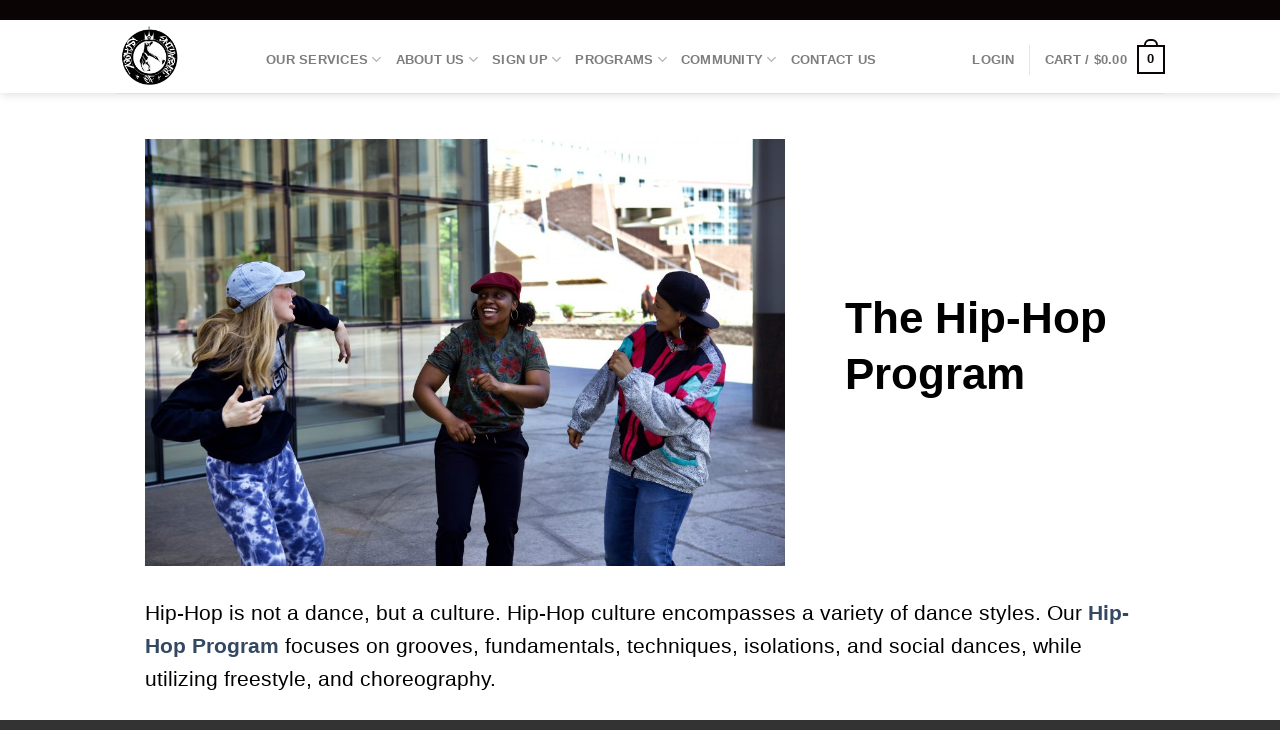

--- FILE ---
content_type: text/html; charset=UTF-8
request_url: https://www.schoolofbreaking.com/the-hip-hop-program/
body_size: 34237
content:
<!DOCTYPE html>
<html lang="en-US" class="loading-site no-js bg-fill">
<head>
	<meta charset="UTF-8" />
	<link rel="profile" href="http://gmpg.org/xfn/11" />
	<link rel="pingback" href="https://www.schoolofbreaking.com/xmlrpc.php" />

	<script>(function(html){html.className = html.className.replace(/\bno-js\b/,'js')})(document.documentElement);</script>
<title>The Hip-Hop Program &#8211; School Of Breaking</title>
<meta name='robots' content='max-image-preview:large' />
	<style>img:is([sizes="auto" i], [sizes^="auto," i]) { contain-intrinsic-size: 3000px 1500px }</style>
	<meta name="viewport" content="width=device-width, initial-scale=1" /><link rel='prefetch' href='https://www.schoolofbreaking.com/wp-content/themes/flatsome/assets/js/flatsome.js?ver=e1ad26bd5672989785e1' />
<link rel='prefetch' href='https://www.schoolofbreaking.com/wp-content/themes/flatsome/assets/js/chunk.slider.js?ver=3.19.11' />
<link rel='prefetch' href='https://www.schoolofbreaking.com/wp-content/themes/flatsome/assets/js/chunk.popups.js?ver=3.19.11' />
<link rel='prefetch' href='https://www.schoolofbreaking.com/wp-content/themes/flatsome/assets/js/chunk.tooltips.js?ver=3.19.11' />
<link rel='prefetch' href='https://www.schoolofbreaking.com/wp-content/themes/flatsome/assets/js/woocommerce.js?ver=dd6035ce106022a74757' />
<link rel="alternate" type="application/rss+xml" title="School Of Breaking &raquo; Feed" href="https://www.schoolofbreaking.com/feed/" />
<link rel="alternate" type="application/rss+xml" title="School Of Breaking &raquo; Comments Feed" href="https://www.schoolofbreaking.com/comments/feed/" />
<script type="text/javascript">
/* <![CDATA[ */
window._wpemojiSettings = {"baseUrl":"https:\/\/s.w.org\/images\/core\/emoji\/16.0.1\/72x72\/","ext":".png","svgUrl":"https:\/\/s.w.org\/images\/core\/emoji\/16.0.1\/svg\/","svgExt":".svg","source":{"wpemoji":"https:\/\/www.schoolofbreaking.com\/wp-includes\/js\/wp-emoji.js?ver=6.8.3","twemoji":"https:\/\/www.schoolofbreaking.com\/wp-includes\/js\/twemoji.js?ver=6.8.3"}};
/**
 * @output wp-includes/js/wp-emoji-loader.js
 */

/**
 * Emoji Settings as exported in PHP via _print_emoji_detection_script().
 * @typedef WPEmojiSettings
 * @type {object}
 * @property {?object} source
 * @property {?string} source.concatemoji
 * @property {?string} source.twemoji
 * @property {?string} source.wpemoji
 * @property {?boolean} DOMReady
 * @property {?Function} readyCallback
 */

/**
 * Support tests.
 * @typedef SupportTests
 * @type {object}
 * @property {?boolean} flag
 * @property {?boolean} emoji
 */

/**
 * IIFE to detect emoji support and load Twemoji if needed.
 *
 * @param {Window} window
 * @param {Document} document
 * @param {WPEmojiSettings} settings
 */
( function wpEmojiLoader( window, document, settings ) {
	if ( typeof Promise === 'undefined' ) {
		return;
	}

	var sessionStorageKey = 'wpEmojiSettingsSupports';
	var tests = [ 'flag', 'emoji' ];

	/**
	 * Checks whether the browser supports offloading to a Worker.
	 *
	 * @since 6.3.0
	 *
	 * @private
	 *
	 * @returns {boolean}
	 */
	function supportsWorkerOffloading() {
		return (
			typeof Worker !== 'undefined' &&
			typeof OffscreenCanvas !== 'undefined' &&
			typeof URL !== 'undefined' &&
			URL.createObjectURL &&
			typeof Blob !== 'undefined'
		);
	}

	/**
	 * @typedef SessionSupportTests
	 * @type {object}
	 * @property {number} timestamp
	 * @property {SupportTests} supportTests
	 */

	/**
	 * Get support tests from session.
	 *
	 * @since 6.3.0
	 *
	 * @private
	 *
	 * @returns {?SupportTests} Support tests, or null if not set or older than 1 week.
	 */
	function getSessionSupportTests() {
		try {
			/** @type {SessionSupportTests} */
			var item = JSON.parse(
				sessionStorage.getItem( sessionStorageKey )
			);
			if (
				typeof item === 'object' &&
				typeof item.timestamp === 'number' &&
				new Date().valueOf() < item.timestamp + 604800 && // Note: Number is a week in seconds.
				typeof item.supportTests === 'object'
			) {
				return item.supportTests;
			}
		} catch ( e ) {}
		return null;
	}

	/**
	 * Persist the supports in session storage.
	 *
	 * @since 6.3.0
	 *
	 * @private
	 *
	 * @param {SupportTests} supportTests Support tests.
	 */
	function setSessionSupportTests( supportTests ) {
		try {
			/** @type {SessionSupportTests} */
			var item = {
				supportTests: supportTests,
				timestamp: new Date().valueOf()
			};

			sessionStorage.setItem(
				sessionStorageKey,
				JSON.stringify( item )
			);
		} catch ( e ) {}
	}

	/**
	 * Checks if two sets of Emoji characters render the same visually.
	 *
	 * This is used to determine if the browser is rendering an emoji with multiple data points
	 * correctly. set1 is the emoji in the correct form, using a zero-width joiner. set2 is the emoji
	 * in the incorrect form, using a zero-width space. If the two sets render the same, then the browser
	 * does not support the emoji correctly.
	 *
	 * This function may be serialized to run in a Worker. Therefore, it cannot refer to variables from the containing
	 * scope. Everything must be passed by parameters.
	 *
	 * @since 4.9.0
	 *
	 * @private
	 *
	 * @param {CanvasRenderingContext2D} context 2D Context.
	 * @param {string} set1 Set of Emoji to test.
	 * @param {string} set2 Set of Emoji to test.
	 *
	 * @return {boolean} True if the two sets render the same.
	 */
	function emojiSetsRenderIdentically( context, set1, set2 ) {
		// Cleanup from previous test.
		context.clearRect( 0, 0, context.canvas.width, context.canvas.height );
		context.fillText( set1, 0, 0 );
		var rendered1 = new Uint32Array(
			context.getImageData(
				0,
				0,
				context.canvas.width,
				context.canvas.height
			).data
		);

		// Cleanup from previous test.
		context.clearRect( 0, 0, context.canvas.width, context.canvas.height );
		context.fillText( set2, 0, 0 );
		var rendered2 = new Uint32Array(
			context.getImageData(
				0,
				0,
				context.canvas.width,
				context.canvas.height
			).data
		);

		return rendered1.every( function ( rendered2Data, index ) {
			return rendered2Data === rendered2[ index ];
		} );
	}

	/**
	 * Checks if the center point of a single emoji is empty.
	 *
	 * This is used to determine if the browser is rendering an emoji with a single data point
	 * correctly. The center point of an incorrectly rendered emoji will be empty. A correctly
	 * rendered emoji will have a non-zero value at the center point.
	 *
	 * This function may be serialized to run in a Worker. Therefore, it cannot refer to variables from the containing
	 * scope. Everything must be passed by parameters.
	 *
	 * @since 6.8.2
	 *
	 * @private
	 *
	 * @param {CanvasRenderingContext2D} context 2D Context.
	 * @param {string} emoji Emoji to test.
	 *
	 * @return {boolean} True if the center point is empty.
	 */
	function emojiRendersEmptyCenterPoint( context, emoji ) {
		// Cleanup from previous test.
		context.clearRect( 0, 0, context.canvas.width, context.canvas.height );
		context.fillText( emoji, 0, 0 );

		// Test if the center point (16, 16) is empty (0,0,0,0).
		var centerPoint = context.getImageData(16, 16, 1, 1);
		for ( var i = 0; i < centerPoint.data.length; i++ ) {
			if ( centerPoint.data[ i ] !== 0 ) {
				// Stop checking the moment it's known not to be empty.
				return false;
			}
		}

		return true;
	}

	/**
	 * Determines if the browser properly renders Emoji that Twemoji can supplement.
	 *
	 * This function may be serialized to run in a Worker. Therefore, it cannot refer to variables from the containing
	 * scope. Everything must be passed by parameters.
	 *
	 * @since 4.2.0
	 *
	 * @private
	 *
	 * @param {CanvasRenderingContext2D} context 2D Context.
	 * @param {string} type Whether to test for support of "flag" or "emoji".
	 * @param {Function} emojiSetsRenderIdentically Reference to emojiSetsRenderIdentically function, needed due to minification.
	 * @param {Function} emojiRendersEmptyCenterPoint Reference to emojiRendersEmptyCenterPoint function, needed due to minification.
	 *
	 * @return {boolean} True if the browser can render emoji, false if it cannot.
	 */
	function browserSupportsEmoji( context, type, emojiSetsRenderIdentically, emojiRendersEmptyCenterPoint ) {
		var isIdentical;

		switch ( type ) {
			case 'flag':
				/*
				 * Test for Transgender flag compatibility. Added in Unicode 13.
				 *
				 * To test for support, we try to render it, and compare the rendering to how it would look if
				 * the browser doesn't render it correctly (white flag emoji + transgender symbol).
				 */
				isIdentical = emojiSetsRenderIdentically(
					context,
					'\uD83C\uDFF3\uFE0F\u200D\u26A7\uFE0F', // as a zero-width joiner sequence
					'\uD83C\uDFF3\uFE0F\u200B\u26A7\uFE0F' // separated by a zero-width space
				);

				if ( isIdentical ) {
					return false;
				}

				/*
				 * Test for Sark flag compatibility. This is the least supported of the letter locale flags,
				 * so gives us an easy test for full support.
				 *
				 * To test for support, we try to render it, and compare the rendering to how it would look if
				 * the browser doesn't render it correctly ([C] + [Q]).
				 */
				isIdentical = emojiSetsRenderIdentically(
					context,
					'\uD83C\uDDE8\uD83C\uDDF6', // as the sequence of two code points
					'\uD83C\uDDE8\u200B\uD83C\uDDF6' // as the two code points separated by a zero-width space
				);

				if ( isIdentical ) {
					return false;
				}

				/*
				 * Test for English flag compatibility. England is a country in the United Kingdom, it
				 * does not have a two letter locale code but rather a five letter sub-division code.
				 *
				 * To test for support, we try to render it, and compare the rendering to how it would look if
				 * the browser doesn't render it correctly (black flag emoji + [G] + [B] + [E] + [N] + [G]).
				 */
				isIdentical = emojiSetsRenderIdentically(
					context,
					// as the flag sequence
					'\uD83C\uDFF4\uDB40\uDC67\uDB40\uDC62\uDB40\uDC65\uDB40\uDC6E\uDB40\uDC67\uDB40\uDC7F',
					// with each code point separated by a zero-width space
					'\uD83C\uDFF4\u200B\uDB40\uDC67\u200B\uDB40\uDC62\u200B\uDB40\uDC65\u200B\uDB40\uDC6E\u200B\uDB40\uDC67\u200B\uDB40\uDC7F'
				);

				return ! isIdentical;
			case 'emoji':
				/*
				 * Does Emoji 16.0 cause the browser to go splat?
				 *
				 * To test for Emoji 16.0 support, try to render a new emoji: Splatter.
				 *
				 * The splatter emoji is a single code point emoji. Testing for browser support
				 * required testing the center point of the emoji to see if it is empty.
				 *
				 * 0xD83E 0xDEDF (\uD83E\uDEDF) == 🫟 Splatter.
				 *
				 * When updating this test, please ensure that the emoji is either a single code point
				 * or switch to using the emojiSetsRenderIdentically function and testing with a zero-width
				 * joiner vs a zero-width space.
				 */
				var notSupported = emojiRendersEmptyCenterPoint( context, '\uD83E\uDEDF' );
				return ! notSupported;
		}

		return false;
	}

	/**
	 * Checks emoji support tests.
	 *
	 * This function may be serialized to run in a Worker. Therefore, it cannot refer to variables from the containing
	 * scope. Everything must be passed by parameters.
	 *
	 * @since 6.3.0
	 *
	 * @private
	 *
	 * @param {string[]} tests Tests.
	 * @param {Function} browserSupportsEmoji Reference to browserSupportsEmoji function, needed due to minification.
	 * @param {Function} emojiSetsRenderIdentically Reference to emojiSetsRenderIdentically function, needed due to minification.
	 * @param {Function} emojiRendersEmptyCenterPoint Reference to emojiRendersEmptyCenterPoint function, needed due to minification.
	 *
	 * @return {SupportTests} Support tests.
	 */
	function testEmojiSupports( tests, browserSupportsEmoji, emojiSetsRenderIdentically, emojiRendersEmptyCenterPoint ) {
		var canvas;
		if (
			typeof WorkerGlobalScope !== 'undefined' &&
			self instanceof WorkerGlobalScope
		) {
			canvas = new OffscreenCanvas( 300, 150 ); // Dimensions are default for HTMLCanvasElement.
		} else {
			canvas = document.createElement( 'canvas' );
		}

		var context = canvas.getContext( '2d', { willReadFrequently: true } );

		/*
		 * Chrome on OS X added native emoji rendering in M41. Unfortunately,
		 * it doesn't work when the font is bolder than 500 weight. So, we
		 * check for bold rendering support to avoid invisible emoji in Chrome.
		 */
		context.textBaseline = 'top';
		context.font = '600 32px Arial';

		var supports = {};
		tests.forEach( function ( test ) {
			supports[ test ] = browserSupportsEmoji( context, test, emojiSetsRenderIdentically, emojiRendersEmptyCenterPoint );
		} );
		return supports;
	}

	/**
	 * Adds a script to the head of the document.
	 *
	 * @ignore
	 *
	 * @since 4.2.0
	 *
	 * @param {string} src The url where the script is located.
	 *
	 * @return {void}
	 */
	function addScript( src ) {
		var script = document.createElement( 'script' );
		script.src = src;
		script.defer = true;
		document.head.appendChild( script );
	}

	settings.supports = {
		everything: true,
		everythingExceptFlag: true
	};

	// Create a promise for DOMContentLoaded since the worker logic may finish after the event has fired.
	var domReadyPromise = new Promise( function ( resolve ) {
		document.addEventListener( 'DOMContentLoaded', resolve, {
			once: true
		} );
	} );

	// Obtain the emoji support from the browser, asynchronously when possible.
	new Promise( function ( resolve ) {
		var supportTests = getSessionSupportTests();
		if ( supportTests ) {
			resolve( supportTests );
			return;
		}

		if ( supportsWorkerOffloading() ) {
			try {
				// Note that the functions are being passed as arguments due to minification.
				var workerScript =
					'postMessage(' +
					testEmojiSupports.toString() +
					'(' +
					[
						JSON.stringify( tests ),
						browserSupportsEmoji.toString(),
						emojiSetsRenderIdentically.toString(),
						emojiRendersEmptyCenterPoint.toString()
					].join( ',' ) +
					'));';
				var blob = new Blob( [ workerScript ], {
					type: 'text/javascript'
				} );
				var worker = new Worker( URL.createObjectURL( blob ), { name: 'wpTestEmojiSupports' } );
				worker.onmessage = function ( event ) {
					supportTests = event.data;
					setSessionSupportTests( supportTests );
					worker.terminate();
					resolve( supportTests );
				};
				return;
			} catch ( e ) {}
		}

		supportTests = testEmojiSupports( tests, browserSupportsEmoji, emojiSetsRenderIdentically, emojiRendersEmptyCenterPoint );
		setSessionSupportTests( supportTests );
		resolve( supportTests );
	} )
		// Once the browser emoji support has been obtained from the session, finalize the settings.
		.then( function ( supportTests ) {
			/*
			 * Tests the browser support for flag emojis and other emojis, and adjusts the
			 * support settings accordingly.
			 */
			for ( var test in supportTests ) {
				settings.supports[ test ] = supportTests[ test ];

				settings.supports.everything =
					settings.supports.everything && settings.supports[ test ];

				if ( 'flag' !== test ) {
					settings.supports.everythingExceptFlag =
						settings.supports.everythingExceptFlag &&
						settings.supports[ test ];
				}
			}

			settings.supports.everythingExceptFlag =
				settings.supports.everythingExceptFlag &&
				! settings.supports.flag;

			// Sets DOMReady to false and assigns a ready function to settings.
			settings.DOMReady = false;
			settings.readyCallback = function () {
				settings.DOMReady = true;
			};
		} )
		.then( function () {
			return domReadyPromise;
		} )
		.then( function () {
			// When the browser can not render everything we need to load a polyfill.
			if ( ! settings.supports.everything ) {
				settings.readyCallback();

				var src = settings.source || {};

				if ( src.concatemoji ) {
					addScript( src.concatemoji );
				} else if ( src.wpemoji && src.twemoji ) {
					addScript( src.twemoji );
					addScript( src.wpemoji );
				}
			}
		} );
} )( window, document, window._wpemojiSettings );

/* ]]> */
</script>
<style id='wp-emoji-styles-inline-css' type='text/css'>

	img.wp-smiley, img.emoji {
		display: inline !important;
		border: none !important;
		box-shadow: none !important;
		height: 1em !important;
		width: 1em !important;
		margin: 0 0.07em !important;
		vertical-align: -0.1em !important;
		background: none !important;
		padding: 0 !important;
	}
</style>
<style id='wp-block-library-inline-css' type='text/css'>
:root{
  --wp-admin-theme-color:#007cba;
  --wp-admin-theme-color--rgb:0, 124, 186;
  --wp-admin-theme-color-darker-10:#006ba1;
  --wp-admin-theme-color-darker-10--rgb:0, 107, 161;
  --wp-admin-theme-color-darker-20:#005a87;
  --wp-admin-theme-color-darker-20--rgb:0, 90, 135;
  --wp-admin-border-width-focus:2px;
  --wp-block-synced-color:#7a00df;
  --wp-block-synced-color--rgb:122, 0, 223;
  --wp-bound-block-color:var(--wp-block-synced-color);
}
@media (min-resolution:192dpi){
  :root{
    --wp-admin-border-width-focus:1.5px;
  }
}
.wp-element-button{
  cursor:pointer;
}

:root{
  --wp--preset--font-size--normal:16px;
  --wp--preset--font-size--huge:42px;
}
:root .has-very-light-gray-background-color{
  background-color:#eee;
}
:root .has-very-dark-gray-background-color{
  background-color:#313131;
}
:root .has-very-light-gray-color{
  color:#eee;
}
:root .has-very-dark-gray-color{
  color:#313131;
}
:root .has-vivid-green-cyan-to-vivid-cyan-blue-gradient-background{
  background:linear-gradient(135deg, #00d084, #0693e3);
}
:root .has-purple-crush-gradient-background{
  background:linear-gradient(135deg, #34e2e4, #4721fb 50%, #ab1dfe);
}
:root .has-hazy-dawn-gradient-background{
  background:linear-gradient(135deg, #faaca8, #dad0ec);
}
:root .has-subdued-olive-gradient-background{
  background:linear-gradient(135deg, #fafae1, #67a671);
}
:root .has-atomic-cream-gradient-background{
  background:linear-gradient(135deg, #fdd79a, #004a59);
}
:root .has-nightshade-gradient-background{
  background:linear-gradient(135deg, #330968, #31cdcf);
}
:root .has-midnight-gradient-background{
  background:linear-gradient(135deg, #020381, #2874fc);
}

.has-regular-font-size{
  font-size:1em;
}

.has-larger-font-size{
  font-size:2.625em;
}

.has-normal-font-size{
  font-size:var(--wp--preset--font-size--normal);
}

.has-huge-font-size{
  font-size:var(--wp--preset--font-size--huge);
}

.has-text-align-center{
  text-align:center;
}

.has-text-align-left{
  text-align:left;
}

.has-text-align-right{
  text-align:right;
}

#end-resizable-editor-section{
  display:none;
}

.aligncenter{
  clear:both;
}

.items-justified-left{
  justify-content:flex-start;
}

.items-justified-center{
  justify-content:center;
}

.items-justified-right{
  justify-content:flex-end;
}

.items-justified-space-between{
  justify-content:space-between;
}

.screen-reader-text{
  border:0;
  clip-path:inset(50%);
  height:1px;
  margin:-1px;
  overflow:hidden;
  padding:0;
  position:absolute;
  width:1px;
  word-wrap:normal !important;
}

.screen-reader-text:focus{
  background-color:#ddd;
  clip-path:none;
  color:#444;
  display:block;
  font-size:1em;
  height:auto;
  left:5px;
  line-height:normal;
  padding:15px 23px 14px;
  text-decoration:none;
  top:5px;
  width:auto;
  z-index:100000;
}
html :where(.has-border-color){
  border-style:solid;
}

html :where([style*=border-top-color]){
  border-top-style:solid;
}

html :where([style*=border-right-color]){
  border-right-style:solid;
}

html :where([style*=border-bottom-color]){
  border-bottom-style:solid;
}

html :where([style*=border-left-color]){
  border-left-style:solid;
}

html :where([style*=border-width]){
  border-style:solid;
}

html :where([style*=border-top-width]){
  border-top-style:solid;
}

html :where([style*=border-right-width]){
  border-right-style:solid;
}

html :where([style*=border-bottom-width]){
  border-bottom-style:solid;
}

html :where([style*=border-left-width]){
  border-left-style:solid;
}
html :where(img[class*=wp-image-]){
  height:auto;
  max-width:100%;
}
:where(figure){
  margin:0 0 1em;
}

html :where(.is-position-sticky){
  --wp-admin--admin-bar--position-offset:var(--wp-admin--admin-bar--height, 0px);
}

@media screen and (max-width:600px){
  html :where(.is-position-sticky){
    --wp-admin--admin-bar--position-offset:0px;
  }
}
</style>
<link rel='stylesheet' id='swiper-css-css' href='https://www.schoolofbreaking.com/wp-content/plugins/instagram-widget-by-wpzoom/dist/styles/library/swiper.css?ver=7.4.1' type='text/css' media='all' />
<link rel='stylesheet' id='dashicons-css' href='https://www.schoolofbreaking.com/wp-includes/css/dashicons.css?ver=6.8.3' type='text/css' media='all' />
<link rel='stylesheet' id='magnific-popup-css' href='https://www.schoolofbreaking.com/wp-content/plugins/instagram-widget-by-wpzoom/dist/styles/library/magnific-popup.css?ver=2.2.8' type='text/css' media='all' />
<link rel='stylesheet' id='wpz-insta_block-frontend-style-css' href='https://www.schoolofbreaking.com/wp-content/plugins/instagram-widget-by-wpzoom/dist/styles/frontend/index.css?ver=css-08583cdecf4e' type='text/css' media='all' />
<link rel='stylesheet' id='pmpro_frontend_base-css' href='https://www.schoolofbreaking.com/wp-content/plugins/paid-memberships-pro/css/frontend/base.css?ver=3.4.3' type='text/css' media='all' />
<link rel='stylesheet' id='pmpro_frontend_variation_1-css' href='https://www.schoolofbreaking.com/wp-content/plugins/paid-memberships-pro/css/frontend/variation_1.css?ver=3.4.3' type='text/css' media='all' />
<link rel='stylesheet' id='select2-css' href='https://www.schoolofbreaking.com/wp-content/plugins/paid-memberships-pro/css/select2.min.css?ver=4.1.0-beta.0' type='text/css' media='screen' />
<link rel='stylesheet' id='pmprorh_frontend-css' href='https://www.schoolofbreaking.com/wp-content/plugins/pmpro-mailchimp/css/pmpromc.css?ver=6.8.3' type='text/css' media='all' />
<style id='woocommerce-inline-inline-css' type='text/css'>
.woocommerce form .form-row .required { visibility: visible; }
</style>
<link rel='stylesheet' id='flatsome-ninjaforms-css' href='https://www.schoolofbreaking.com/wp-content/themes/flatsome/inc/integrations/ninjaforms/ninjaforms.css?ver=3.19.11' type='text/css' media='all' />
<link rel='stylesheet' id='gforms_reset_css-css' href='https://www.schoolofbreaking.com/wp-content/plugins/gravityforms/css/formreset.css?ver=2.4.23.4' type='text/css' media='all' />
<link rel='stylesheet' id='gforms_formsmain_css-css' href='https://www.schoolofbreaking.com/wp-content/plugins/gravityforms/css/formsmain.css?ver=2.4.23.4' type='text/css' media='all' />
<link rel='stylesheet' id='gforms_ready_class_css-css' href='https://www.schoolofbreaking.com/wp-content/plugins/gravityforms/css/readyclass.css?ver=2.4.23.4' type='text/css' media='all' />
<link rel='stylesheet' id='gforms_browsers_css-css' href='https://www.schoolofbreaking.com/wp-content/plugins/gravityforms/css/browsers.css?ver=2.4.23.4' type='text/css' media='all' />
<link rel='stylesheet' id='wp-my-instagram-css' href='https://www.schoolofbreaking.com/wp-content/plugins/wp-my-instagram/css/style.css?ver=1.0' type='text/css' media='all' />
<link rel='stylesheet' id='font-awesome-css' href='https://www.schoolofbreaking.com/wp-content/plugins/popup-anything-on-click/assets/css/font-awesome.min.css?ver=2.8.8' type='text/css' media='all' />
<link rel='stylesheet' id='popupaoc-public-style-css' href='https://www.schoolofbreaking.com/wp-content/plugins/popup-anything-on-click/assets/css/popupaoc-public.css?ver=2.8.8' type='text/css' media='all' />
<link rel='stylesheet' id='flatsome-main-css' href='https://www.schoolofbreaking.com/wp-content/themes/flatsome/assets/css/flatsome.css?ver=3.19.11' type='text/css' media='all' />
<style id='flatsome-main-inline-css' type='text/css'>
@font-face {
				font-family: "fl-icons";
				font-display: block;
				src: url(https://www.schoolofbreaking.com/wp-content/themes/flatsome/assets/css/icons/fl-icons.eot?v=3.19.11);
				src:
					url(https://www.schoolofbreaking.com/wp-content/themes/flatsome/assets/css/icons/fl-icons.eot#iefix?v=3.19.11) format("embedded-opentype"),
					url(https://www.schoolofbreaking.com/wp-content/themes/flatsome/assets/css/icons/fl-icons.woff2?v=3.19.11) format("woff2"),
					url(https://www.schoolofbreaking.com/wp-content/themes/flatsome/assets/css/icons/fl-icons.ttf?v=3.19.11) format("truetype"),
					url(https://www.schoolofbreaking.com/wp-content/themes/flatsome/assets/css/icons/fl-icons.woff?v=3.19.11) format("woff"),
					url(https://www.schoolofbreaking.com/wp-content/themes/flatsome/assets/css/icons/fl-icons.svg?v=3.19.11#fl-icons) format("svg");
			}
</style>
<link rel='stylesheet' id='flatsome-shop-css' href='https://www.schoolofbreaking.com/wp-content/themes/flatsome/assets/css/flatsome-shop.css?ver=3.19.11' type='text/css' media='all' />
<link rel='stylesheet' id='flatsome-style-css' href='https://www.schoolofbreaking.com/wp-content/themes/flatsome-child/style.css?ver=3.4.1' type='text/css' media='all' />
<script type="text/javascript" id="jquery-core-js-extra">
/* <![CDATA[ */
var xlwcty = {"ajax_url":"https:\/\/www.schoolofbreaking.com\/wp-admin\/admin-ajax.php","version":"2.20.0","wc_version":"10.4.3"};
/* ]]> */
</script>
<script type="text/javascript" src="https://www.schoolofbreaking.com/wp-includes/js/jquery/jquery.js?ver=3.7.1" id="jquery-core-js"></script>
<script type="text/javascript" src="https://www.schoolofbreaking.com/wp-includes/js/jquery/jquery-migrate.js?ver=3.4.1" id="jquery-migrate-js"></script>
<script type="text/javascript" src="https://www.schoolofbreaking.com/wp-includes/js/underscore.min.js?ver=1.13.7" id="underscore-js"></script>
<script type="text/javascript" id="wp-util-js-extra">
/* <![CDATA[ */
var _wpUtilSettings = {"ajax":{"url":"\/wp-admin\/admin-ajax.php"}};
/* ]]> */
</script>
<script type="text/javascript" src="https://www.schoolofbreaking.com/wp-includes/js/wp-util.js?ver=6.8.3" id="wp-util-js"></script>
<script type="text/javascript" src="https://www.schoolofbreaking.com/wp-content/plugins/instagram-widget-by-wpzoom/dist/scripts/library/magnific-popup.js?ver=1756028905" id="magnific-popup-js"></script>
<script type="text/javascript" src="https://www.schoolofbreaking.com/wp-content/plugins/instagram-widget-by-wpzoom/dist/scripts/library/swiper.js?ver=7.4.1" id="swiper-js-js"></script>
<script type="text/javascript" src="https://www.schoolofbreaking.com/wp-content/plugins/instagram-widget-by-wpzoom/dist/scripts/frontend/block.js?ver=74a049bb282113514b2a" id="wpz-insta_block-frontend-script-js"></script>
<script type="text/javascript" id="wk-tag-manager-script-js-after">
/* <![CDATA[ */
function shouldTrack(){
var trackLoggedIn = true;
var loggedIn = false;
if(!loggedIn){
return true;
} else if( trackLoggedIn ) {
return true;
}
return false;
}
function hasWKGoogleAnalyticsCookie() {
return (new RegExp('wp_wk_ga_untrack_' + document.location.hostname)).test(document.cookie);
}
if (!hasWKGoogleAnalyticsCookie() && shouldTrack()) {
//Google Tag Manager
(function (w, d, s, l, i) {
w[l] = w[l] || [];
w[l].push({
'gtm.start':
new Date().getTime(), event: 'gtm.js'
});
var f = d.getElementsByTagName(s)[0],
j = d.createElement(s), dl = l != 'dataLayer' ? '&l=' + l : '';
j.async = true;
j.src =
'https://www.googletagmanager.com/gtm.js?id=' + i + dl;
f.parentNode.insertBefore(j, f);
})(window, document, 'script', 'dataLayer', 'GTM-P82B48F');
}
/* ]]> */
</script>
<script type="text/javascript" src="https://www.schoolofbreaking.com/wp-content/plugins/woocommerce/assets/js/jquery-blockui/jquery.blockUI.js?ver=2.7.0-wc.10.4.3" id="wc-jquery-blockui-js" data-wp-strategy="defer"></script>
<script type="text/javascript" id="wc-add-to-cart-js-extra">
/* <![CDATA[ */
var wc_add_to_cart_params = {"ajax_url":"\/wp-admin\/admin-ajax.php","wc_ajax_url":"\/?wc-ajax=%%endpoint%%","i18n_view_cart":"View cart","cart_url":"https:\/\/www.schoolofbreaking.com\/cart\/","is_cart":"","cart_redirect_after_add":"no"};
/* ]]> */
</script>
<script type="text/javascript" src="https://www.schoolofbreaking.com/wp-content/plugins/woocommerce/assets/js/frontend/add-to-cart.js?ver=10.4.3" id="wc-add-to-cart-js" defer="defer" data-wp-strategy="defer"></script>
<script type="text/javascript" src="https://www.schoolofbreaking.com/wp-content/plugins/woocommerce/assets/js/js-cookie/js.cookie.js?ver=2.1.4-wc.10.4.3" id="wc-js-cookie-js" data-wp-strategy="defer"></script>
<script type="text/javascript" src="https://www.schoolofbreaking.com/wp-content/plugins/gravityforms/js/jquery.maskedinput.js?ver=2.4.23.4" id="gform_masked_input-js"></script>
<script type="text/javascript" src="https://www.schoolofbreaking.com/wp-content/plugins/gravityforms/js/placeholders.jquery.min.js?ver=2.4.23.4" id="gform_placeholder-js"></script>
<link rel="https://api.w.org/" href="https://www.schoolofbreaking.com/wp-json/" /><link rel="alternate" title="JSON" type="application/json" href="https://www.schoolofbreaking.com/wp-json/wp/v2/pages/28789" /><link rel="EditURI" type="application/rsd+xml" title="RSD" href="https://www.schoolofbreaking.com/xmlrpc.php?rsd" />
<meta name="generator" content="WordPress 6.8.3" />
<meta name="generator" content="WooCommerce 10.4.3" />
<link rel="canonical" href="https://www.schoolofbreaking.com/the-hip-hop-program/" />
<link rel='shortlink' href='https://www.schoolofbreaking.com/?p=28789' />
<link rel="alternate" title="oEmbed (JSON)" type="application/json+oembed" href="https://www.schoolofbreaking.com/wp-json/oembed/1.0/embed?url=https%3A%2F%2Fwww.schoolofbreaking.com%2Fthe-hip-hop-program%2F" />
<link rel="alternate" title="oEmbed (XML)" type="text/xml+oembed" href="https://www.schoolofbreaking.com/wp-json/oembed/1.0/embed?url=https%3A%2F%2Fwww.schoolofbreaking.com%2Fthe-hip-hop-program%2F&#038;format=xml" />
<!-- Google Tag Manager -->
<script>(function(w,d,s,l,i){w[l]=w[l]||[];w[l].push({'gtm.start':
new Date().getTime(),event:'gtm.js'});var f=d.getElementsByTagName(s)[0],
j=d.createElement(s),dl=l!='dataLayer'?'&l='+l:'';j.async=true;j.src=
'https://www.googletagmanager.com/gtm.js?id='+i+dl;f.parentNode.insertBefore(j,f);
})(window,document,'script','dataLayer','GTM-56P227G');</script>
<!-- End Google Tag Manager -->

<meta name="facebook-domain-verification" content="jn2ylp9u9pen5208p9c61cc3kjhp7m" /><style id="pmpro_colors">:root {
	--pmpro--color--base: #ffffff;
	--pmpro--color--contrast: #222222;
	--pmpro--color--accent: #0c3d54;
	--pmpro--color--accent--variation: hsl( 199,75%,28.5% );
	--pmpro--color--border--variation: hsl( 0,0%,91% );
}</style><style>.mc4wp-checkbox-wp-registration-form{clear:both;width:auto;display:block;position:static}.mc4wp-checkbox-wp-registration-form input{float:none;vertical-align:middle;-webkit-appearance:checkbox;width:auto;max-width:21px;margin:0 6px 0 0;padding:0;position:static;display:inline-block!important}.mc4wp-checkbox-wp-registration-form label{float:none;cursor:pointer;width:auto;margin:0 0 16px;display:block;position:static}</style>	<noscript><style>.woocommerce-product-gallery{ opacity: 1 !important; }</style></noscript>
	<link rel="icon" href="https://www.schoolofbreaking.com/wp-content/uploads/2022/12/cropped-School-of-breaking-1-1-32x32.png" sizes="32x32" />
<link rel="icon" href="https://www.schoolofbreaking.com/wp-content/uploads/2022/12/cropped-School-of-breaking-1-1-192x192.png" sizes="192x192" />
<link rel="apple-touch-icon" href="https://www.schoolofbreaking.com/wp-content/uploads/2022/12/cropped-School-of-breaking-1-1-180x180.png" />
<meta name="msapplication-TileImage" content="https://www.schoolofbreaking.com/wp-content/uploads/2022/12/cropped-School-of-breaking-1-1-270x270.png" />
<style id="custom-css" type="text/css">:root {--primary-color: #0a0404;--fs-color-primary: #0a0404;--fs-color-secondary: #a51038;--fs-color-success: #7a9c59;--fs-color-alert: #b20000;--fs-experimental-link-color: #334862;--fs-experimental-link-color-hover: #111;}.tooltipster-base {--tooltip-color: #fff;--tooltip-bg-color: #000;}.off-canvas-right .mfp-content, .off-canvas-left .mfp-content {--drawer-width: 300px;}.off-canvas .mfp-content.off-canvas-cart {--drawer-width: 360px;}.sticky-add-to-cart--active, #wrapper,#main,#main.dark{background-color: #FFF}.header-main{height: 73px}#logo img{max-height: 73px}#logo{width:121px;}#logo img{padding:3px 0;}.header-bottom{min-height: 49px}.header-top{min-height: 20px}.transparent .header-main{height: 277px}.transparent #logo img{max-height: 277px}.has-transparent + .page-title:first-of-type,.has-transparent + #main > .page-title,.has-transparent + #main > div > .page-title,.has-transparent + #main .page-header-wrapper:first-of-type .page-title{padding-top: 307px;}.header.show-on-scroll,.stuck .header-main{height:70px!important}.stuck #logo img{max-height: 70px!important}.header-bg-color {background-color: #fff}.header-bottom {background-color: #eee}.header-main .nav > li > a{line-height: 18px }.header-wrapper:not(.stuck) .header-main .header-nav{margin-top: 6px }@media (max-width: 549px) {.header-main{height: 70px}#logo img{max-height: 70px}}.nav-dropdown{font-size:100%}.badge-inner.new-bubble{background-color: #cecece}@media screen and (min-width: 550px){.products .box-vertical .box-image{min-width: 247px!important;width: 247px!important;}}.footer-1{background-color: #ffffff}.footer-2{background-color: #777777}.absolute-footer, html{background-color: #333333}.nav-vertical-fly-out > li + li {border-top-width: 1px; border-top-style: solid;}/* Custom CSS */div {}.label-new.menu-item > a:after{content:"New";}.label-hot.menu-item > a:after{content:"Hot";}.label-sale.menu-item > a:after{content:"Sale";}.label-popular.menu-item > a:after{content:"Popular";}</style>		<style type="text/css" id="wp-custom-css">
			
.products
{
	display: none;
}

.page-wrapper
{
	padding: 0 0;
}

.blog-wrapper
{
	padding-top: 40px;
}

#main
{
	padding-top: 40px;
}

.extra-product-options-column-left {
  float: left;
  width: 50%;
	padding-right:10px;
}

.extra-product-options-column-right {
  float: right;
  width: 50%;
}

label {display:inline-block;}

.product-summary table tr+tr {border:none;}

td {border-bottom:none;}

.join-button {padding-left:35px;padding-right:35px;}		</style>
		<style id="kirki-inline-styles"></style></head>

<body class="pmpro-variation_1 wp-singular page-template-default page page-id-28789 wp-theme-flatsome wp-child-theme-flatsome-child theme-flatsome pmpro-body-has-access woocommerce-no-js full-width header-shadow bg-fill lightbox nav-dropdown-has-arrow nav-dropdown-has-shadow nav-dropdown-has-border">

<!-- Google Tag Manager (noscript) -->
<noscript><iframe src="https://www.googletagmanager.com/ns.html?id=GTM-56P227G"
height="0" width="0" style="display:none;visibility:hidden"></iframe></noscript>
<!-- End Google Tag Manager (noscript) --><noscript>
    <iframe src="https://www.googletagmanager.com/ns.html?id=GTM-P82B48F" height="0" width="0"
        style="display:none;visibility:hidden"></iframe>
</noscript>


<a class="skip-link screen-reader-text" href="#main">Skip to content</a>

<div id="wrapper">

	
	<header id="header" class="header has-sticky sticky-jump">
		<div class="header-wrapper">
			<div id="top-bar" class="header-top hide-for-sticky nav-dark hide-for-medium">
    <div class="flex-row container">
      <div class="flex-col hide-for-medium flex-left">
          <ul class="nav nav-left medium-nav-center nav-small  nav-divided">
                        </ul>
      </div>

      <div class="flex-col hide-for-medium flex-center">
          <ul class="nav nav-center nav-small  nav-divided">
                        </ul>
      </div>

      <div class="flex-col hide-for-medium flex-right">
         <ul class="nav top-bar-nav nav-right nav-small  nav-divided">
                        </ul>
      </div>

      
    </div>
</div>
<div id="masthead" class="header-main ">
      <div class="header-inner flex-row container logo-left medium-logo-center" role="navigation">

          <!-- Logo -->
          <div id="logo" class="flex-col logo">
            
<!-- Header logo -->
<a href="https://www.schoolofbreaking.com/" title="School Of Breaking" rel="home">
		<img width="960" height="960" src="https://www.schoolofbreaking.com/wp-content/uploads/2022/12/School-of-breaking-1-1.png" class="header_logo header-logo" alt="School Of Breaking"/><img  width="960" height="960" src="https://www.schoolofbreaking.com/wp-content/uploads/2022/12/School-of-breaking-1-1.png" class="header-logo-dark" alt="School Of Breaking"/></a>
          </div>

          <!-- Mobile Left Elements -->
          <div class="flex-col show-for-medium flex-left">
            <ul class="mobile-nav nav nav-left ">
              <li class="nav-icon has-icon">
  		<a href="#" data-open="#main-menu" data-pos="left" data-bg="main-menu-overlay" data-color="" class="is-small" aria-label="Menu" aria-controls="main-menu" aria-expanded="false">

		  <i class="icon-menu" ></i>
		  		</a>
	</li>
            </ul>
          </div>

          <!-- Left Elements -->
          <div class="flex-col hide-for-medium flex-left
            flex-grow">
            <ul class="header-nav header-nav-main nav nav-left  nav-line-bottom nav-size-80% nav-uppercase" >
              <li id="menu-item-4514" class="menu-item menu-item-type-custom menu-item-object-custom menu-item-has-children menu-item-4514 menu-item-design-default has-dropdown"><a href="#" class="nav-top-link" aria-expanded="false" aria-haspopup="menu">Our Services<i class="icon-angle-down" ></i></a>
<ul class="sub-menu nav-dropdown nav-dropdown-default">
	<li id="menu-item-28855" class="menu-item menu-item-type-post_type menu-item-object-page menu-item-28855"><a href="https://www.schoolofbreaking.com/who-we-are/">The School</a></li>
	<li id="menu-item-27380" class="menu-item menu-item-type-post_type menu-item-object-page menu-item-27380"><a href="https://www.schoolofbreaking.com/school-programs/">Outreach</a></li>
	<li id="menu-item-29238" class="menu-item menu-item-type-post_type menu-item-object-page menu-item-29238"><a href="https://www.schoolofbreaking.com/private-lessons/">Private Sessions</a></li>
	<li id="menu-item-29362" class="menu-item menu-item-type-custom menu-item-object-custom menu-item-29362"><a href="https://www.schoolofbreaking.com/on-demand-tutorials/">On Demand Tutorials</a></li>
</ul>
</li>
<li id="menu-item-30025" class="menu-item menu-item-type-custom menu-item-object-custom menu-item-has-children menu-item-30025 menu-item-design-default has-dropdown"><a href="#" class="nav-top-link" aria-expanded="false" aria-haspopup="menu">About Us<i class="icon-angle-down" ></i></a>
<ul class="sub-menu nav-dropdown nav-dropdown-default">
	<li id="menu-item-29034" class="menu-item menu-item-type-custom menu-item-object-custom menu-item-29034"><a href="https://www.schoolofbreaking.com/about-us">About Us</a></li>
	<li id="menu-item-30024" class="menu-item menu-item-type-post_type menu-item-object-page menu-item-30024"><a href="https://www.schoolofbreaking.com/join-our-team/">Join Our Team</a></li>
</ul>
</li>
<li id="menu-item-28851" class="menu-item menu-item-type-custom menu-item-object-custom menu-item-has-children menu-item-28851 menu-item-design-default has-dropdown"><a href="#" class="nav-top-link" aria-expanded="false" aria-haspopup="menu">Sign Up<i class="icon-angle-down" ></i></a>
<ul class="sub-menu nav-dropdown nav-dropdown-default">
	<li id="menu-item-29314" class="menu-item menu-item-type-post_type menu-item-object-page menu-item-29314"><a href="https://www.schoolofbreaking.com/school-schedule/">Register for Class</a></li>
	<li id="menu-item-31116" class="menu-item menu-item-type-post_type menu-item-object-page menu-item-31116"><a href="https://www.schoolofbreaking.com/schedule-and-memberships/">Schedule and Memberships</a></li>
	<li id="menu-item-29299" class="menu-item menu-item-type-post_type menu-item-object-page menu-item-29299"><a href="https://www.schoolofbreaking.com/schoolyard_sessions/">SchoolYard Sessions</a></li>
	<li id="menu-item-30739" class="menu-item menu-item-type-post_type menu-item-object-page menu-item-30739"><a href="https://www.schoolofbreaking.com/my-spark-denver/">My Spark Denver</a></li>
</ul>
</li>
<li id="menu-item-30137" class="menu-item menu-item-type-custom menu-item-object-custom menu-item-has-children menu-item-30137 menu-item-design-default has-dropdown"><a href="#" class="nav-top-link" aria-expanded="false" aria-haspopup="menu">Programs<i class="icon-angle-down" ></i></a>
<ul class="sub-menu nav-dropdown nav-dropdown-default">
	<li id="menu-item-30136" class="menu-item menu-item-type-post_type menu-item-object-page menu-item-30136"><a href="https://www.schoolofbreaking.com/breaking-program/">Breaking Program</a></li>
	<li id="menu-item-30135" class="menu-item menu-item-type-post_type menu-item-object-page menu-item-30135"><a href="https://www.schoolofbreaking.com/hip-hop-program/">Hip-Hop Program</a></li>
	<li id="menu-item-30257" class="menu-item menu-item-type-post_type menu-item-object-page menu-item-30257"><a href="https://www.schoolofbreaking.com/competitive-breaking-program/">Competitive Breaking Program</a></li>
	<li id="menu-item-31694" class="menu-item menu-item-type-post_type menu-item-object-page menu-item-31694"><a href="https://www.schoolofbreaking.com/hip-hop-dance-team/">Hip-Hop Dance Team</a></li>
	<li id="menu-item-31158" class="menu-item menu-item-type-post_type menu-item-object-page menu-item-31158"><a href="https://www.schoolofbreaking.com/hip-hop-peer-leadership-program/">Hip-Hop Peer Leadership Program</a></li>
	<li id="menu-item-31347" class="menu-item menu-item-type-post_type menu-item-object-page menu-item-31347"><a href="https://www.schoolofbreaking.com/hip-hop-summer-camp-2025/">Hip Hop Summer Camp 2025</a></li>
</ul>
</li>
<li id="menu-item-30852" class="menu-item menu-item-type-custom menu-item-object-custom menu-item-has-children menu-item-30852 menu-item-design-default has-dropdown"><a href="#" class="nav-top-link" aria-expanded="false" aria-haspopup="menu">Community<i class="icon-angle-down" ></i></a>
<ul class="sub-menu nav-dropdown nav-dropdown-default">
	<li id="menu-item-31572" class="menu-item menu-item-type-post_type menu-item-object-page menu-item-31572"><a href="https://www.schoolofbreaking.com/community_training_sessions/">Community Training Sessions</a></li>
	<li id="menu-item-31332" class="menu-item menu-item-type-custom menu-item-object-custom menu-item-31332"><a href="https://www.schoolofbreaking.com/category/newsblog/studio-announcements/">School Announcements</a></li>
</ul>
</li>
<li id="menu-item-16" class="menu-item menu-item-type-post_type menu-item-object-page menu-item-16 menu-item-design-default"><a href="https://www.schoolofbreaking.com/contact-us/" class="nav-top-link">Contact Us</a></li>
            </ul>
          </div>

          <!-- Right Elements -->
          <div class="flex-col hide-for-medium flex-right">
            <ul class="header-nav header-nav-main nav nav-right  nav-line-bottom nav-size-80% nav-uppercase">
              
<li class="account-item has-icon" >

	<a href="https://www.schoolofbreaking.com/my-account/" class="nav-top-link nav-top-not-logged-in is-small" title="Login" data-open="#login-form-popup" >
					<span>
			Login			</span>
				</a>




</li>
<li class="header-divider"></li><li class="cart-item has-icon has-dropdown">

<a href="https://www.schoolofbreaking.com/cart/" class="header-cart-link is-small" title="Cart" >

<span class="header-cart-title">
   Cart   /      <span class="cart-price"><span class="woocommerce-Price-amount amount"><bdi><span class="woocommerce-Price-currencySymbol">&#36;</span>0.00</bdi></span></span>
  </span>

    <span class="cart-icon image-icon">
    <strong>0</strong>
  </span>
  </a>

 <ul class="nav-dropdown nav-dropdown-default">
    <li class="html widget_shopping_cart">
      <div class="widget_shopping_cart_content">
        

	<div class="ux-mini-cart-empty flex flex-row-col text-center pt pb">
				<div class="ux-mini-cart-empty-icon">
			<svg xmlns="http://www.w3.org/2000/svg" viewBox="0 0 17 19" style="opacity:.1;height:80px;">
				<path d="M8.5 0C6.7 0 5.3 1.2 5.3 2.7v2H2.1c-.3 0-.6.3-.7.7L0 18.2c0 .4.2.8.6.8h15.7c.4 0 .7-.3.7-.7v-.1L15.6 5.4c0-.3-.3-.6-.7-.6h-3.2v-2c0-1.6-1.4-2.8-3.2-2.8zM6.7 2.7c0-.8.8-1.4 1.8-1.4s1.8.6 1.8 1.4v2H6.7v-2zm7.5 3.4 1.3 11.5h-14L2.8 6.1h2.5v1.4c0 .4.3.7.7.7.4 0 .7-.3.7-.7V6.1h3.5v1.4c0 .4.3.7.7.7s.7-.3.7-.7V6.1h2.6z" fill-rule="evenodd" clip-rule="evenodd" fill="currentColor"></path>
			</svg>
		</div>
				<p class="woocommerce-mini-cart__empty-message empty">No products in the cart.</p>
					<p class="return-to-shop">
				<a class="button primary wc-backward" href="https://www.schoolofbreaking.com/store/">
					Return to shop				</a>
			</p>
				</div>


      </div>
    </li>
     </ul>

</li>
            </ul>
          </div>

          <!-- Mobile Right Elements -->
          <div class="flex-col show-for-medium flex-right">
            <ul class="mobile-nav nav nav-right ">
              <li class="cart-item has-icon">


		<a href="https://www.schoolofbreaking.com/cart/" class="header-cart-link is-small off-canvas-toggle nav-top-link" title="Cart" data-open="#cart-popup" data-class="off-canvas-cart" data-pos="right" >

    <span class="cart-icon image-icon">
    <strong>0</strong>
  </span>
  </a>


  <!-- Cart Sidebar Popup -->
  <div id="cart-popup" class="mfp-hide">
  <div class="cart-popup-inner inner-padding cart-popup-inner--sticky">
      <div class="cart-popup-title text-center">
          <span class="heading-font uppercase">Cart</span>
          <div class="is-divider"></div>
      </div>
	  <div class="widget_shopping_cart">
		  <div class="widget_shopping_cart_content">
			  

	<div class="ux-mini-cart-empty flex flex-row-col text-center pt pb">
				<div class="ux-mini-cart-empty-icon">
			<svg xmlns="http://www.w3.org/2000/svg" viewBox="0 0 17 19" style="opacity:.1;height:80px;">
				<path d="M8.5 0C6.7 0 5.3 1.2 5.3 2.7v2H2.1c-.3 0-.6.3-.7.7L0 18.2c0 .4.2.8.6.8h15.7c.4 0 .7-.3.7-.7v-.1L15.6 5.4c0-.3-.3-.6-.7-.6h-3.2v-2c0-1.6-1.4-2.8-3.2-2.8zM6.7 2.7c0-.8.8-1.4 1.8-1.4s1.8.6 1.8 1.4v2H6.7v-2zm7.5 3.4 1.3 11.5h-14L2.8 6.1h2.5v1.4c0 .4.3.7.7.7.4 0 .7-.3.7-.7V6.1h3.5v1.4c0 .4.3.7.7.7s.7-.3.7-.7V6.1h2.6z" fill-rule="evenodd" clip-rule="evenodd" fill="currentColor"></path>
			</svg>
		</div>
				<p class="woocommerce-mini-cart__empty-message empty">No products in the cart.</p>
					<p class="return-to-shop">
				<a class="button primary wc-backward" href="https://www.schoolofbreaking.com/store/">
					Return to shop				</a>
			</p>
				</div>


		  </div>
	  </div>
               </div>
  </div>

</li>
            </ul>
          </div>

      </div>

            <div class="container"><div class="top-divider full-width"></div></div>
      </div>

<div class="header-bg-container fill"><div class="header-bg-image fill"></div><div class="header-bg-color fill"></div></div>		</div>
	</header>

	
	<main id="main" class="">
<div id="content" class="content-area page-wrapper" role="main">
	<div class="row row-main">
		<div class="large-12 col">
			<div class="col-inner">

				
									
						
	<section class="section" id="section_1440363226">
		<div class="section-bg fill" >
									<div class="section-bg-overlay absolute fill"></div>
			

		</div>

		

		<div class="section-content relative">
			
	<div id="gap-1390961060" class="gap-element clearfix" style="display:block; height:auto;">
		
<style>
#gap-1390961060 {
  padding-top: 46px;
}
</style>
	</div>
	
<div class="row row-large align-middle"  id="row-1574964563">

	<div id="col-1392510452" class="col medium-8 small-12 large-8"  >
				<div class="col-inner"  >
			
			
	<div class="img has-hover x md-x lg-x y md-y lg-y" id="image_2132958823">
		<a class="" href="https://www.schoolofbreaking.com/hip-hop-program/" target="_blank" rel="noopener" >						<div class="img-inner dark" >
			<img fetchpriority="high" decoding="async" width="1020" height="680" src="https://www.schoolofbreaking.com/wp-content/uploads/2021/06/IMG_5066-1024x683.jpeg" class="attachment-large size-large" alt="" srcset="https://www.schoolofbreaking.com/wp-content/uploads/2021/06/IMG_5066-1024x683.jpeg 1024w, https://www.schoolofbreaking.com/wp-content/uploads/2021/06/IMG_5066-300x200.jpeg 300w, https://www.schoolofbreaking.com/wp-content/uploads/2021/06/IMG_5066-768x512.jpeg 768w, https://www.schoolofbreaking.com/wp-content/uploads/2021/06/IMG_5066-1536x1024.jpeg 1536w, https://www.schoolofbreaking.com/wp-content/uploads/2021/06/IMG_5066-2048x1365.jpeg 2048w, https://www.schoolofbreaking.com/wp-content/uploads/2021/06/IMG_5066-510x340.jpeg 510w" sizes="(max-width: 1020px) 100vw, 1020px" />						
					</div>
						</a>		
<style>
#image_2132958823 {
  width: 100%;
}
</style>
	</div>
	
		</div>
					</div>

	

	<div id="col-1171810802" class="col medium-4 small-12 large-4"  >
				<div class="col-inner text-left"  >
			
			
<h1><a href="https://www.schoolofbreaking.com/hip-hop-program/" target="_blank" rel="noopener"><span style="font-size: 160%; color: #000000;"><strong>The Hip-Hop Program</strong></span></a></h1>
		</div>
					</div>

	
</div>
		</div>

		
<style>
#section_1440363226 {
  padding-top: 0px;
  padding-bottom: 0px;
}
#section_1440363226 .section-bg-overlay {
  background-color: rgba(255, 255, 255, 0.85);
}
</style>
	</section>
	

	<section class="section" id="section_788444224">
		<div class="section-bg fill" >
									
			

		</div>

		

		<div class="section-content relative">
			
<div class="row align-center"  id="row-1594752532">

	<div id="col-2019648948" class="col small-12 large-12"  >
				<div class="col-inner text-left"  >
			
			
<p style="text-align: left;"><span style="font-size: 130%; color: #000000;">Hip-Hop is not a dance, but a culture. Hip-Hop culture encompasses a variety of dance styles. Our <strong><a href="https://www.schoolofbreaking.com/hip-hop-program/" target="_blank" rel="noopener">Hip-Hop Program</a></strong> focuses on grooves, fundamentals, techniques, isolations, and social dances, while utilizing freestyle, and choreography.</span></p>
<p style="text-align: left;"><span style="font-size: 130%; color: #000000;">The <strong><a href="https://www.schoolofbreaking.com/hip-hop-program/" target="_blank" rel="noopener">Hip-Hop Program </a></strong>is a training-based education continuum for ages 7-60+ that includes three levels of proficiency for each student to achieve <strong>(<a href="https://www.schoolofbreaking.com/hip-hop-program/beginner-level-hip-hop/" target="_blank" rel="noopener">Beginner</a>,</strong> Intermediate, and Advanced level).</span></p>
		</div>
					</div>

	
</div>
		</div>

		
<style>
#section_788444224 {
  padding-top: 0px;
  padding-bottom: 0px;
  margin-bottom: 1px;
  min-height: 0px;
}
</style>
	</section>
	

	<section class="section" id="section_2067653634">
		<div class="section-bg fill" >
									
			

		</div>

		

		<div class="section-content relative">
			
<div class="row row-small row-full-width align-middle align-center"  id="row-152727764">

	<div id="col-540073209" class="col medium-11 small-12 large-11"  >
				<div class="col-inner text-center"  >
			
			
	<div class="img has-hover x md-x lg-x y md-y lg-y" id="image_646276973">
								<div class="img-inner dark" >
			<img decoding="async" width="829" height="519" src="https://www.schoolofbreaking.com/wp-content/uploads/2023/07/2023-2024-Hip-Hop.png" class="attachment-large size-large" alt="" srcset="https://www.schoolofbreaking.com/wp-content/uploads/2023/07/2023-2024-Hip-Hop.png 829w, https://www.schoolofbreaking.com/wp-content/uploads/2023/07/2023-2024-Hip-Hop-300x188.png 300w, https://www.schoolofbreaking.com/wp-content/uploads/2023/07/2023-2024-Hip-Hop-768x481.png 768w, https://www.schoolofbreaking.com/wp-content/uploads/2023/07/2023-2024-Hip-Hop-510x319.png 510w" sizes="(max-width: 829px) 100vw, 829px" />						
					</div>
								
<style>
#image_646276973 {
  width: 78%;
}
</style>
	</div>
	
<p><span style="font-size: 120%;"><a href="https://www.schoolofbreaking.com/school-schedule/" target="_blank" rel="noopener"><strong>&gt;&gt; Click here to view class descriptions &lt;&lt;</strong></a></span></p>
		</div>
					</div>

	
</div>
		</div>

		
<style>
#section_2067653634 {
  padding-top: 30px;
  padding-bottom: 30px;
  min-height: 295px;
}
</style>
	</section>
	

	<section class="section" id="section_1371771024">
		<div class="section-bg fill" >
									<div class="section-bg-overlay absolute fill"></div>
			

		</div>

		

		<div class="section-content relative">
			
<div class="row row-small"  id="row-769697434">

	<div id="col-18254222" class="col medium-6 small-12 large-6"  >
				<div class="col-inner text-center"  >
			
			
<h2 style="text-align: left;"><span style="font-size: 150%;"><strong>How do &#8220;On a Mission&#8221;</strong></span></h2>
<h2 style="text-align: left;"><span style="font-size: 150%;"><strong> Memberships Work?</strong></span></h2>
<p style="text-align: left;"><span style="font-size: 120%; color: #000000;">Our programs are designed to provide a path for students to achieve success, and we believe the most effective way to success is through consistent practice.</span></p>
<p style="text-align: left;"><span style="font-size: 120%; color: #000000;">Purchasing a membership provides your enrollment to only one class. For those looking to enroll in multiple classes for the season, a membership must be purchased for each class.</span></p>
<p style="text-align: left;"><span style="font-size: 130%; color: #282828;"><strong>Pricing: <br /></strong><span style="font-weight: 400;">Students have the option to pay tuition in monthly installments or to pay for their full tuition up front.</span><span style="font-weight: 400;"><br /></span><span style="font-weight: 400;">$70 monthly (one 50-minute class per week) </span></span></p>
<p style="text-align: left;"><span style="font-weight: 400; font-size: 130%; color: #282828;">$693 full season (11 months paid in full + 10% discount)</span></p>
		</div>
				
<style>
#col-18254222 > .col-inner {
  max-width: 520px;
}
</style>
	</div>

	

	<div id="col-980966648" class="col medium-6 small-12 large-6"  >
				<div class="col-inner text-left"  >
			
			
	<div class="img has-hover x md-x lg-x y md-y lg-y" id="image_1074919509">
								<div class="img-inner dark" style="margin:0px 0px 18px 0px;">
			<img decoding="async" width="683" height="1024" src="https://www.schoolofbreaking.com/wp-content/uploads/2021/06/IMG_4356-683x1024.jpeg" class="attachment-large size-large" alt="" srcset="https://www.schoolofbreaking.com/wp-content/uploads/2021/06/IMG_4356-683x1024.jpeg 683w, https://www.schoolofbreaking.com/wp-content/uploads/2021/06/IMG_4356-200x300.jpeg 200w, https://www.schoolofbreaking.com/wp-content/uploads/2021/06/IMG_4356-768x1152.jpeg 768w, https://www.schoolofbreaking.com/wp-content/uploads/2021/06/IMG_4356-1024x1536.jpeg 1024w, https://www.schoolofbreaking.com/wp-content/uploads/2021/06/IMG_4356-1365x2048.jpeg 1365w, https://www.schoolofbreaking.com/wp-content/uploads/2021/06/IMG_4356-510x765.jpeg 510w, https://www.schoolofbreaking.com/wp-content/uploads/2021/06/IMG_4356-scaled.jpeg 1707w" sizes="(max-width: 683px) 100vw, 683px" />						
					</div>
								
<style>
#image_1074919509 {
  width: 88%;
}
</style>
	</div>
	
		</div>
					</div>

	
</div>
		</div>

		
<style>
#section_1371771024 {
  padding-top: 0px;
  padding-bottom: 0px;
  background-color: rgb(247, 247, 247);
}
#section_1371771024 .section-bg-overlay {
  background-color: rgba(255, 255, 255, 0.85);
}
</style>
	</section>
	

	<section class="section" id="section_1371269730">
		<div class="section-bg fill" >
									
			

		</div>

		

		<div class="section-content relative">
			
<div class="row align-center"  id="row-23789276">

	<div id="col-1573684995" class="col medium-10 small-12 large-10"  >
				<div class="col-inner text-center"  >
			
			
<h2><span style="font-size: 150%;">Join Today:</span></h2>
		</div>
					</div>

	
</div>
<div class="row"  id="row-895760190">

	<div id="col-1834892285" class="col medium-4 small-12 large-4"  >
				<div class="col-inner"  >
			
			
<p style="text-align: center;"><span style="font-size: 130%;">1.</span></p>
<p style="text-align: center;"><span style="font-size: 150%; color: #000000;">Choose your class </span></p>
		</div>
					</div>

	

	<div id="col-1378004100" class="col medium-4 small-12 large-4"  >
				<div class="col-inner"  >
			
			
<p style="text-align: center;"><span style="color: #555555; font-size: 150%;">2.</span></p>
<p style="text-align: center;"><span style="color: #555555; font-size: 150%;">Complete and submit the Registration Form</span></p>
		</div>
					</div>

	

	<div id="col-1295067736" class="col medium-4 small-12 large-4"  >
				<div class="col-inner"  >
			
			
<p style="text-align: center;"><span style="font-size: 150%; color: #000000;">3.</span></p>
<p style="text-align: center;"><span style="font-size: 150%; color: #000000;">We&#8217;ll be in touch via email or phone to finalize your registration.</span></p>
<p style="text-align: center;">Please check your spam or junk mail folder.</p>
		</div>
					</div>

	
</div>
		</div>

		
<style>
#section_1371269730 {
  padding-top: 30px;
  padding-bottom: 30px;
  min-height: 235px;
}
</style>
	</section>
	

	<section class="section" id="section_1694617113">
		<div class="section-bg fill" >
									
			
	<div class="is-border"
		style="border-color:rgb(36, 30, 30);border-radius:77px;border-width:0px 0px 2 0px;margin:0px 0px 16px 0px;">
	</div>

		</div>

		

		<div class="section-content relative">
			
<div class="message-box relative" style="padding-top:15px;padding-bottom:15px;"><div class="message-box-bg-image bg-fill fill" ></div><div class="message-box-bg-overlay bg-fill fill" style="background-color:rgb(255, 255, 255);"></div><div class="container relative"><div class="inner last-reset">
<div class="row align-middle align-center"  id="row-153943344">

	<div id="col-1624004603" class="col medium-9 small-12 large-9"  >
				<div class="col-inner"  >
			
			
<h3><span style="font-size: 120%;"><strong>Registration Form</strong></span></h3>
<p> </p>

                <div class='gf_browser_chrome gform_wrapper' id='gform_wrapper_19' ><form method='post' enctype='multipart/form-data'  id='gform_19'  action='/the-hip-hop-program/'>
                        <div class='gform_body'><ul id='gform_fields_19' class='gform_fields top_label form_sublabel_below description_below'><li id='field_19_1'  class='gfield gfield_contains_required field_sublabel_below field_description_below gfield_visibility_visible' ><label class='gfield_label gfield_label_before_complex'  >Student Name<span class='gfield_required'>*</span></label><div class='ginput_complex ginput_container no_prefix has_first_name no_middle_name has_last_name no_suffix gf_name_has_2 ginput_container_name' id='input_19_1'>
                            
                            <span id='input_19_1_3_container' class='name_first' >
                                                    <input type='text' name='input_1.3' id='input_19_1_3' value='' aria-label='First name'   aria-required="true" aria-invalid="false" />
                                                    <label for='input_19_1_3' >First</label>
                                                </span>
                            
                            <span id='input_19_1_6_container' class='name_last' >
                                                    <input type='text' name='input_1.6' id='input_19_1_6' value='' aria-label='Last name'   aria-required="true" aria-invalid="false" />
                                                    <label for='input_19_1_6' >Last</label>
                                                </span>
                            
                        </div></li><li id='field_19_6'  class='gfield gfield_contains_required field_sublabel_below field_description_below gfield_visibility_visible' ><label class='gfield_label'  >Birthdate<span class='gfield_required'>*</span></label><div id='input_19_6' class='ginput_container ginput_container_date'><div class='clear-multi'><div class='gfield_date_dropdown_day ginput_container ginput_container_date' id='input_19_6_2_container'><select name='input_6[]' id='input_19_6_2'   aria-label='Day'><option value=''>Day</option><option value='1' >1</option><option value='2' >2</option><option value='3' >3</option><option value='4' >4</option><option value='5' >5</option><option value='6' >6</option><option value='7' >7</option><option value='8' >8</option><option value='9' >9</option><option value='10' >10</option><option value='11' >11</option><option value='12' >12</option><option value='13' >13</option><option value='14' >14</option><option value='15' >15</option><option value='16' >16</option><option value='17' >17</option><option value='18' >18</option><option value='19' >19</option><option value='20' >20</option><option value='21' >21</option><option value='22' >22</option><option value='23' >23</option><option value='24' >24</option><option value='25' >25</option><option value='26' >26</option><option value='27' >27</option><option value='28' >28</option><option value='29' >29</option><option value='30' >30</option><option value='31' >31</option></select></div><div class='gfield_date_dropdown_month ginput_container ginput_container_date' id='input_19_6_1_container'><select name='input_6[]' id='input_19_6_1'   aria-label='Month'><option value=''>Month</option><option value='1' >1</option><option value='2' >2</option><option value='3' >3</option><option value='4' >4</option><option value='5' >5</option><option value='6' >6</option><option value='7' >7</option><option value='8' >8</option><option value='9' >9</option><option value='10' >10</option><option value='11' >11</option><option value='12' >12</option></select></div><div class='gfield_date_dropdown_year ginput_container ginput_container_date' id='input_19_6_3_container'><select name='input_6[]' id='input_19_6_3'   aria-label='Year'><option value=''>Year</option><option value='2027' >2027</option><option value='2026' >2026</option><option value='2025' >2025</option><option value='2024' >2024</option><option value='2023' >2023</option><option value='2022' >2022</option><option value='2021' >2021</option><option value='2020' >2020</option><option value='2019' >2019</option><option value='2018' >2018</option><option value='2017' >2017</option><option value='2016' >2016</option><option value='2015' >2015</option><option value='2014' >2014</option><option value='2013' >2013</option><option value='2012' >2012</option><option value='2011' >2011</option><option value='2010' >2010</option><option value='2009' >2009</option><option value='2008' >2008</option><option value='2007' >2007</option><option value='2006' >2006</option><option value='2005' >2005</option><option value='2004' >2004</option><option value='2003' >2003</option><option value='2002' >2002</option><option value='2001' >2001</option><option value='2000' >2000</option><option value='1999' >1999</option><option value='1998' >1998</option><option value='1997' >1997</option><option value='1996' >1996</option><option value='1995' >1995</option><option value='1994' >1994</option><option value='1993' >1993</option><option value='1992' >1992</option><option value='1991' >1991</option><option value='1990' >1990</option><option value='1989' >1989</option><option value='1988' >1988</option><option value='1987' >1987</option><option value='1986' >1986</option><option value='1985' >1985</option><option value='1984' >1984</option><option value='1983' >1983</option><option value='1982' >1982</option><option value='1981' >1981</option><option value='1980' >1980</option><option value='1979' >1979</option><option value='1978' >1978</option><option value='1977' >1977</option><option value='1976' >1976</option><option value='1975' >1975</option><option value='1974' >1974</option><option value='1973' >1973</option><option value='1972' >1972</option><option value='1971' >1971</option><option value='1970' >1970</option><option value='1969' >1969</option><option value='1968' >1968</option><option value='1967' >1967</option><option value='1966' >1966</option><option value='1965' >1965</option><option value='1964' >1964</option><option value='1963' >1963</option><option value='1962' >1962</option><option value='1961' >1961</option><option value='1960' >1960</option><option value='1959' >1959</option><option value='1958' >1958</option><option value='1957' >1957</option><option value='1956' >1956</option><option value='1955' >1955</option><option value='1954' >1954</option><option value='1953' >1953</option><option value='1952' >1952</option><option value='1951' >1951</option><option value='1950' >1950</option><option value='1949' >1949</option><option value='1948' >1948</option><option value='1947' >1947</option><option value='1946' >1946</option><option value='1945' >1945</option><option value='1944' >1944</option><option value='1943' >1943</option><option value='1942' >1942</option><option value='1941' >1941</option><option value='1940' >1940</option><option value='1939' >1939</option><option value='1938' >1938</option><option value='1937' >1937</option><option value='1936' >1936</option><option value='1935' >1935</option><option value='1934' >1934</option><option value='1933' >1933</option><option value='1932' >1932</option><option value='1931' >1931</option><option value='1930' >1930</option><option value='1929' >1929</option><option value='1928' >1928</option><option value='1927' >1927</option><option value='1926' >1926</option><option value='1925' >1925</option><option value='1924' >1924</option><option value='1923' >1923</option><option value='1922' >1922</option><option value='1921' >1921</option><option value='1920' >1920</option></select></div></div></div></li><li id='field_19_7'  class='gfield gfield_contains_required field_sublabel_below field_description_below gfield_visibility_visible' ><label class='gfield_label' for='input_19_7' >Student Pronoun Preference:<span class='gfield_required'>*</span></label><div class='ginput_container ginput_container_select'><select name='input_7' id='input_19_7' class='medium gfield_select'   aria-required="true" aria-invalid="false"><option value='male' >male</option><option value='female' >female</option><option value='she/her/hers' >she/her/hers</option><option value='he/him/his ' >he/him/his </option><option value='they/them/theirs ' >they/them/theirs </option><option value='other' >other</option></select></div></li><li id='field_19_8'  class='gfield field_sublabel_below field_description_below gfield_visibility_visible' ><label class='gfield_label gfield_label_before_complex'  >Guardian Name (required only if student is under 18) </label><div class='ginput_complex ginput_container no_prefix has_first_name no_middle_name has_last_name no_suffix gf_name_has_2 ginput_container_name' id='input_19_8'>
                            
                            <span id='input_19_8_3_container' class='name_first' >
                                                    <input type='text' name='input_8.3' id='input_19_8_3' value='' aria-label='First name'    aria-invalid="false" />
                                                    <label for='input_19_8_3' >First</label>
                                                </span>
                            
                            <span id='input_19_8_6_container' class='name_last' >
                                                    <input type='text' name='input_8.6' id='input_19_8_6' value='' aria-label='Last name'    aria-invalid="false" />
                                                    <label for='input_19_8_6' >Last</label>
                                                </span>
                            
                        </div></li><li id='field_19_3'  class='gfield gfield_contains_required field_sublabel_below field_description_below gfield_visibility_visible' ><label class='gfield_label' for='input_19_3' >Email<span class='gfield_required'>*</span></label><div class='ginput_container ginput_container_email'>
                            <input name='input_3' id='input_19_3' type='text' value='' class='medium'    aria-required="true" aria-invalid="false" />
                        </div></li><li id='field_19_2'  class='gfield field_sublabel_below field_description_below gfield_visibility_visible' ><label class='gfield_label' for='input_19_2' >Phone</label><div class='ginput_container ginput_container_phone'><input name='input_2' id='input_19_2' type='text' value='' class='medium'    aria-invalid="false"  /></div></li><li id='field_19_9'  class='gfield gfield_contains_required field_sublabel_below field_description_below gfield_visibility_visible' ><label class='gfield_label'  >Membership Class:<span class='gfield_required'>*</span></label><div class='ginput_container ginput_container_checkbox'><ul class='gfield_checkbox' id='input_19_9'><li class='gchoice_19_9_1'>
								<input name='input_9.1' type='checkbox'  value='Kid Beginner Hip-Hop'  id='choice_19_9_1'   />
								<label for='choice_19_9_1' id='label_19_9_1'>Kid Beginner Hip-Hop</label>
							</li><li class='gchoice_19_9_2'>
								<input name='input_9.2' type='checkbox'  value='Teen/Adult Beginner Hip-Hop'  id='choice_19_9_2'   />
								<label for='choice_19_9_2' id='label_19_9_2'>Teen/Adult Beginner Hip-Hop</label>
							</li><li class='gchoice_19_9_3'>
								<input name='input_9.3' type='checkbox'  value='Teen/Adult Intermediate Hip-Hop'  id='choice_19_9_3'   />
								<label for='choice_19_9_3' id='label_19_9_3'>Teen/Adult Intermediate Hip-Hop</label>
							</li></ul></div></li><li id='field_19_10'  class='gfield gfield_contains_required field_sublabel_below field_description_below gfield_visibility_visible' ><label class='gfield_label'  >Where did you hear about us?<span class='gfield_required'>*</span></label><div class='ginput_container ginput_container_checkbox'><ul class='gfield_checkbox' id='input_19_10'><li class='gchoice_19_10_1'>
								<input name='input_10.1' type='checkbox'  value='Facebook'  id='choice_19_10_1'   />
								<label for='choice_19_10_1' id='label_19_10_1'>Facebook</label>
							</li><li class='gchoice_19_10_2'>
								<input name='input_10.2' type='checkbox'  value='Instagram'  id='choice_19_10_2'   />
								<label for='choice_19_10_2' id='label_19_10_2'>Instagram</label>
							</li><li class='gchoice_19_10_3'>
								<input name='input_10.3' type='checkbox'  value='Google search'  id='choice_19_10_3'   />
								<label for='choice_19_10_3' id='label_19_10_3'>Google search</label>
							</li><li class='gchoice_19_10_4'>
								<input name='input_10.4' type='checkbox'  value='Yelp '  id='choice_19_10_4'   />
								<label for='choice_19_10_4' id='label_19_10_4'>Yelp </label>
							</li><li class='gchoice_19_10_5'>
								<input name='input_10.5' type='checkbox'  value='Referral'  id='choice_19_10_5'   />
								<label for='choice_19_10_5' id='label_19_10_5'>Referral</label>
							</li></ul></div></li>
                            </ul></div>
        <div class='gform_footer top_label'> <input type='submit' id='gform_submit_button_19' class='gform_button button' value='Submit'  onclick='if(window["gf_submitting_19"]){return false;}  window["gf_submitting_19"]=true;  ' onkeypress='if( event.keyCode == 13 ){ if(window["gf_submitting_19"]){return false;} window["gf_submitting_19"]=true;  jQuery("#gform_19").trigger("submit",[true]); }' /> 
            <input type='hidden' class='gform_hidden' name='is_submit_19' value='1' />
            <input type='hidden' class='gform_hidden' name='gform_submit' value='19' />
            
            <input type='hidden' class='gform_hidden' name='gform_unique_id' value='' />
            <input type='hidden' class='gform_hidden' name='state_19' value='WyJbXSIsIjUwNzA1YTc5MjNmYmJhMTA1MzZiZWM4YjE5Y2U3ZTlhIl0=' />
            <input type='hidden' class='gform_hidden' name='gform_target_page_number_19' id='gform_target_page_number_19' value='0' />
            <input type='hidden' class='gform_hidden' name='gform_source_page_number_19' id='gform_source_page_number_19' value='1' />
            <input type='hidden' name='gform_field_values' value='' />
            
        </div>
                        </form>
                        </div><script type='text/javascript'> jQuery(document).bind('gform_post_render', function(event, formId, currentPage){if(formId == 19) {if(typeof Placeholders != 'undefined'){
                        Placeholders.enable();
                    }jQuery('#input_19_2').mask('(999) 999-9999').bind('keypress', function(e){if(e.which == 13){jQuery(this).blur();} } );} } );jQuery(document).bind('gform_post_conditional_logic', function(event, formId, fields, isInit){} );</script><script type='text/javascript'> jQuery(document).ready(function(){jQuery(document).trigger('gform_post_render', [19, 1]) } ); </script>
		</div>
					</div>

	

	<div id="col-1550086188" class="col medium-2 small-12 large-2"  >
				<div class="col-inner text-center"  >
			
			
		</div>
					</div>

	
</div>
</div></div></div>
		</div>

		
<style>
#section_1694617113 {
  padding-top: 1px;
  padding-bottom: 1px;
}
</style>
	</section>
	

					
												</div>
		</div>
	</div>
</div>


</main>

<footer id="footer" class="footer-wrapper">

	
<!-- FOOTER 1 -->

<!-- FOOTER 2 -->
<div class="footer-widgets footer footer-2 dark">
		<div class="row dark large-columns-4 mb-0">
	   		<div id="text-3" class="col pb-0 widget widget_text"><span class="widget-title">Location</span><div class="is-divider small"></div>			<div class="textwidget"><p><strong>1400 Dallas Arts</strong></p>
<p>1400 Dallas St<br />
Aurora, Colorado 80010</p>
<p><strong>AXL Academy</strong></p>
<p>450 S Chambers Rd<br />
Aurora, Colorado 80017</p>
<p>Tel: 720.295.6265</p>
</div>
		</div><div id="nav_menu-5" class="col pb-0 widget widget_nav_menu"><span class="widget-title">Helpful Links</span><div class="is-divider small"></div><div class="menu-footer-container"><ul id="menu-footer" class="menu"><li id="menu-item-28856" class="menu-item menu-item-type-post_type menu-item-object-page menu-item-28856"><a href="https://www.schoolofbreaking.com/frequently-asked-questions/">Frequently Asked Questions</a></li>
<li id="menu-item-28857" class="menu-item menu-item-type-post_type menu-item-object-page menu-item-28857"><a href="https://www.schoolofbreaking.com/health-and-safety/">Health and Safety</a></li>
<li id="menu-item-28858" class="menu-item menu-item-type-post_type menu-item-object-page menu-item-28858"><a href="https://www.schoolofbreaking.com/contact-us/">Contact Us</a></li>
<li id="menu-item-28859" class="menu-item menu-item-type-post_type menu-item-object-page menu-item-28859"><a href="https://www.schoolofbreaking.com/studio-policies/">Studio Policies</a></li>
<li id="menu-item-29429" class="menu-item menu-item-type-post_type menu-item-object-page menu-item-29429"><a href="https://www.schoolofbreaking.com/privacy-policy/">Privacy Policy</a></li>
</ul></div></div><div id="text-16" class="col pb-0 widget widget_text"><span class="widget-title">Hours of Operation</span><div class="is-divider small"></div>			<div class="textwidget"><p>Monday | 5:15pm &#8211; 8:30pm</p>
<p>Tuesday | 5:30pm &#8211; 8:00pm</p>
<p>Wednesday | 5:00pm &#8211; 8:30pm</p>
<p>Thursday | 5:30pm &#8211; 9:00pm</p>
<p>Friday | 5:30pm &#8211; 7:30pm</p>
<p>Saturday | Closed</p>
<p>Sunday | 3:00pm &#8211; 5:00pm</p>
</div>
		</div><div id="wpzoom_instagram_widget-2" class="col pb-0 widget zoom-instagram-widget"><span class="widget-title">Instagram</span><div class="is-divider small"></div>		<ul class="zoom-instagram-widget__items layout-legacy zoom-instagram-widget__items--no-js"
			data-images-per-row="3"
			data-image-width="120"
			data-image-spacing="10"
			data-image-resolution="default_algorithm"
			data-image-lazy-loading="1"
			data-lightbox="1">

							
				<li class="zoom-instagram-widget__item" data-media-type="image">

											<a class="zoom-instagram-link zoom-instagram-link-old" data-src="https://www.schoolofbreaking.com/wp-content/uploads/2021/06/616011177_18774565453050802_4936436172916745245_n-116x150.jpg"
						   style="width:120px;height:120px;"
						   data-mfp-src="18190584793343854"
						   href="https://www.instagram.com/p/DTbSACtEj-A/" target="_blank" rel="noopener nofollow" title="Monday Beginner Breaking Classes with @rawskeleton_tfs 🌀
 📍 1400 Dallas Arts
📅 Mondays

🕕 6:00–6:50 PM — Kids Breaking Ages 7 &amp; up | Beginner-friendly | All levels welcome Learn breaking fundamentals, build confidence, and have fun while developing skills 🔥

🕖 7:00–7:50 PM — Teen/Adult Breaking Beginner-friendly | All levels welcome Learn breaking fundamentals, build confidence, and build solid foundations

📲 DM to sign up or for more info 🎉 Come dance with us at our new location!"
						>
													</a>
									</li>

				
							
				<li class="zoom-instagram-widget__item" data-media-type="image">

											<a class="zoom-instagram-link zoom-instagram-link-old" data-src="https://www.schoolofbreaking.com/wp-content/uploads/2021/06/613586376_18774553267050802_3922426069378175713_n-116x150.jpg"
						   style="width:120px;height:120px;"
						   data-mfp-src="18108659803676397"
						   href="https://www.instagram.com/p/DTbHJzQEkRz/" target="_blank" rel="noopener nofollow" title="💙 Just the 2 of Us with @tweezy.hiphop 
 📅 Mondays | 5:15-5:45 PM 📍 1400 Dallas Arts

Ages 3-6 years/ A fun parent-and-child dance class infused with hip-hop and breaking! This class invites parents and their child to move, groove, and explore dance together while building coordination, rhythm, and listening skills. No experience needed—just come ready to have fun and make memories!

📅 Every Monday  📲 DM to sign up or for more info 🎉 Come dance with us at our new location"
						>
													</a>
									</li>

				
							
				<li class="zoom-instagram-widget__item" data-media-type="image">

											<a class="zoom-instagram-link zoom-instagram-link-old" data-src="https://www.schoolofbreaking.com/wp-content/uploads/2021/06/614971682_18774543679050802_7670047269193263919_n-127x150.jpg"
						   style="width:120px;height:120px;"
						   data-mfp-src="17881477698443413"
						   href="https://www.instagram.com/p/DTa-xRqkp4h/" target="_blank" rel="noopener nofollow" title="🕺 Beginner Hip-Hop Mondays
with @andreaadelmann9 

📍 1400 Dallas Arts

Fun. Foundations. Confidence.
These beginner hip-hop classes introduce dancers to hip-hop fundamentals, grooves, musicality, and choreography—all in a positive, high-energy environment. No experience needed!

✨ Kinder Hip-Hop (Ages 3–6)
🕔 5:15–5:45 PM
A playful intro to hip-hop using music, movement, and imagination. Builds coordination, rhythm, listening skills, and confidence—perfect for first-time dancers!

🔥 Kids Hip-Hop (Ages 7+)
Beginner Level
Learn hip-hop from the ground up! Focus on grooves, technique, musicality, and fun choreography while building confidence and control.

📅 Every Monday
📲 DM to sign up or learn more
🎉 Join us at our new location!"
						>
													</a>
									</li>

				
							
				<li class="zoom-instagram-widget__item" data-media-type="image">

											<a class="zoom-instagram-link zoom-instagram-link-old" data-src="https://www.schoolofbreaking.com/wp-content/uploads/2021/06/613128235_18774370168050802_8960443220133927804_n-1-116x150.jpg"
						   style="width:120px;height:120px;"
						   data-mfp-src="18300226543274883"
						   href="https://www.instagram.com/p/DTYXB73kUI-/" target="_blank" rel="noopener nofollow" title="It’s Sunday = Dance Day! 🎉 Join our Breaking &amp; Hip-Hop classes TODAY at 3:00 PM!
👟 For kids, teens &amp; adults 👟 Taught by @chase.no1ne &amp; @tweezy.hiphop  👟 Focused on body development, strength, rhythm &amp; creativity
These classes help students build strong development, sharp movement skills, and confidence — all in a positive, high-energy environment.
✨ Now enrolling new students ✨ Come try it out &amp; grow with us
📅 Every Sunday 📲 DM to sign up or for more info 🎉 Come dance with us at our new location 

Let’s move, sweat, and have fun! 🔥
 #sundaydance #dancetraining #schoolofbreaking #breaking #hiphopculture #hiphopdance #fitness #breakingclass"
						>
													</a>
									</li>

				
							
				<li class="zoom-instagram-widget__item" data-media-type="image">

											<a class="zoom-instagram-link zoom-instagram-link-old" data-src="https://www.schoolofbreaking.com/wp-content/uploads/2025/12/611801398_18774040435050802_6542260149692634549_n-116x150.jpg"
						   style="width:120px;height:120px;"
						   data-mfp-src="17957168883023336"
						   href="https://www.instagram.com/p/DTTcpT1kjKF/" target="_blank" rel="noopener nofollow" title="🌀 Kid Beginner Breaking Class with @krischian_nemui  📅 Friday | 5:30–6:20 PM 📍 1400 Dallas Arts
Ages 7 &amp; up | Beginner friendly | All levels welcome Learn breaking basics, build confidence, and have FUN! 

📅 Every Friday  📲 DM to sign up or for more info 🎉 Come dance with us at our new location"
						>
													</a>
									</li>

				
							
				<li class="zoom-instagram-widget__item" data-media-type="image">

											<a class="zoom-instagram-link zoom-instagram-link-old" data-src="https://www.schoolofbreaking.com/wp-content/uploads/2020/09/612419213_18773700466050802_5530184983681275129_n-136x150.jpg"
						   style="width:120px;height:120px;"
						   data-mfp-src="17917798992249222"
						   href="https://www.instagram.com/p/DTOO_MwEmr-/" target="_blank" rel="noopener nofollow" title="🎶WEDNESDAY DANCE CLASSES – BEGINNERS WELCOME🤝

Looking for a fun way to move, learn, and build confidence? Join our Wednesday Beginner Dance Classes—perfect for first-timers and new dancers!
✨ No experience needed—just bring your energy! ✨

🌀 Beginner Breaking (Kids 7+) with @krischian_nemui 
🕔 5:00 PM – 5:50 PM Learn the foundations of breaking—toprock, footwork, freezes, and fun grooves—in a supportive, high-energy class made just for kids!

🔥 Beginner Hip-Hop (Kids 7+) with @andreaadelmann9 
🕔 5:00 PM – 5:50 PM Kids will learn basic hip-hop moves, rhythm, and musicality while building confidence and having a blast!

🎧 Beginner Hip-Hop (Teens &amp; Adults) with @andreaadelmann9 
🕢 7:30 PM – 8:20 PM New to hip-hop? This class breaks it down step-by-step in a welcoming, no-pressure environment. Perfect for teens and adults ready to dance, sweat, and have fun!

✅ Beginner-friendly ✅ Fun &amp; supportive atmosphere ✅ Great for building confidence &amp; creativity
Come dance with us—your first step starts on Wednesday! 🙌

📅 Every Wednesday 📲 DM to sign up or for more info 🎉 Come dance with us at our new location 
📍 1400 Dallas Arts

#schoolofbreaking #breaking #hiphop #dance #culture #breakingclasses #hiphopdanceclasses"
						>
													</a>
									</li>

				
							
				<li class="zoom-instagram-widget__item" data-media-type="image">

											<a class="zoom-instagram-link zoom-instagram-link-old" data-src="https://www.schoolofbreaking.com/wp-content/uploads/2020/09/612509516_18773670166050802_2801174127669852247_n-116x150.jpg"
						   style="width:120px;height:120px;"
						   data-mfp-src="17953026981063806"
						   href="https://www.instagram.com/p/DTN1wEMEWFZ/" target="_blank" rel="noopener nofollow" title="✨ WEDNESDAY DANCE CLASSES with @tweezy.hiphop ✨ Now at our new location 📍 1400 Dallas Arts
🧒 Kinder Breaking (Ages 3–6) ⏰ 10:30 AM – 11:00 AM A fun, playful intro to breaking fundamentals while building: 💥 Confidence 🤝 Social connection 🧠 Body awareness &amp; coordination
Perfect for little movers with BIG energy!
🕺 Adult Hip-Hop Fitness ⏰ 11:30 AM – 12:25 PM Get your sweat on while learning basic hip-hop dance moves 💦 🔥 Strengthen &amp; condition your body 🔥 Boost confidence 🔥 Move, groove, and feel GOOD
🎶 All levels welcome — no experience needed! 📅 Every Wednesday 📲 DM to sign up or for more info 🎉 Come dance with us!

#schoolofbreaking #hiphopfitness #kinderbreaking #breaking #hiphop #culture #adultdanceclass  #dancecommunity"
						>
													</a>
									</li>

				
							
				<li class="zoom-instagram-widget__item" data-media-type="carousel_album">

											<a class="zoom-instagram-link zoom-instagram-link-old" data-src="https://www.schoolofbreaking.com/wp-content/uploads/2025/12/610890242_18773348074050802_7184152873703428757_n-117x150.jpg"
						   style="width:120px;height:120px;"
						   data-mfp-src="18064894970203237"
						   href="https://www.instagram.com/p/DTI5Lr5EaUd/" target="_blank" rel="noopener nofollow" title="Kick off your week with the launch of our 2026 season! Today, we’re excited to start Monday classes with energy and enthusiasm. Join us for beginner-breaking and beginner hip-hop classes—perfect for getting you moving and having fun.

Beginner Hip-Hop with @andreaadelmann9 
- Kinder Hip-Hop: 5:15 pm - 5:45 pm
- Kid Hip-Hop: 6:00 pm - 6:50 pm

Beginner Breaking with @rawskeleton_tfs 
- Kid Breaking: 6:00 pm - 6:50 pm
- Teen/Adult Breaking: 7:00 pm - 7:50 pm

We’ve moved to a new location at 1400 Dallas Arts!

Don’t miss out—click the link in our bio for more class details and get ready to move and groove."
						>
													</a>
									</li>

				
							
				<li class="zoom-instagram-widget__item" data-media-type="image">

											<a class="zoom-instagram-link zoom-instagram-link-old" data-src="https://www.schoolofbreaking.com/wp-content/uploads/2021/06/610109813_18772825528050802_2718387105127398623_n-116x150.jpg"
						   style="width:120px;height:120px;"
						   data-mfp-src="18069327068571510"
						   href="https://www.instagram.com/p/DTBWkP8EnsR/" target="_blank" rel="noopener nofollow" title="Happy New Year! Our 2026 season kicks off on Monday, January 5th. Start your year on a high note at our new location, 1400 Dallas Arts, where there’s something for everyone. We’re excited to welcome back our students and new faces alike. Drop in for a class and jumpstart your year with us! ✨ 

What we offer:
Breaking classes ( all ages and levels)
Hip-Hop classes (all ages and levels)
Open sessions 
Community events 
Competitive breaking program 
Hip-Hop performance team 
School performances 

All are welcome to come move and groove into the new year!

New location:
1400 Dallas Arts 

For details on our classes and programs, check the link in our bio!"
						>
													</a>
									</li>

				
		</ul>

					<div class="wpz-insta-lightbox-wrapper mfp-hide">
				<div class="swiper">
					<div class="swiper-wrapper">
						
							<div data-uid="18190584793343854" class="swiper-slide wpz-insta-lightbox-item">
								<div class="wpz-insta-lightbox">
									<div class="image-wrapper">
																					<img class="wpzoom-swiper-image swiper-lazy" data-src="https://www.schoolofbreaking.com/wp-content/uploads/2021/06/616011177_18774565453050802_4936436172916745245_n.jpg" alt="Monday Beginner Breaking Classes with @rawskeleton_tfs 🌀
 📍 1400 Dallas Arts
📅 Mondays

🕕 6:00–6:50 PM — Kids Breaking Ages 7 &amp; up | Beginner-friendly | All levels welcome Learn breaking fundamentals, build confidence, and have fun while developing skills 🔥

🕖 7:00–7:50 PM — Teen/Adult Breaking Beginner-friendly | All levels welcome Learn breaking fundamentals, build confidence, and build solid foundations

📲 DM to sign up or for more info 🎉 Come dance with us at our new location!"/>
										<div class="swiper-lazy-preloader swiper-lazy-preloader-white"></div>
									</div>
									<div class="details-wrapper">
										<div class="wpz-insta-header">
											<div class="wpz-insta-avatar">
												<img src="https://www.schoolofbreaking.com/wp-content/plugins/instagram-widget-by-wpzoom/dist/images/backend/icon-insta.png" alt="" width="42" height="42"/>
											</div>
											<div class="wpz-insta-buttons">
												<div class="wpz-insta-username">
													<a rel="noopener" target="_blank" href="https://instagram.com/"></a>
												</div>
												<div>&bull;</div>
												<div class="wpz-insta-follow">
													<a target="_blank" rel="noopener"
													href="https://instagram.com/?ref=badge">
														Follow													</a>
												</div>
											</div>
										</div>
																					<div class="wpz-insta-caption">
												Monday Beginner Breaking Classes with @rawskeleton_tfs 🌀
 📍 1400 Dallas Arts
📅 Mondays

🕕 6:00–6:50 PM — Kids Breaking Ages 7 &amp; up | Beginner-friendly | All levels welcome Learn breaking fundamentals, build confidence, and have fun while developing skills 🔥

🕖 7:00–7:50 PM — Teen/Adult Breaking Beginner-friendly | All levels welcome Learn breaking fundamentals, build confidence, and build solid foundations

📲 DM to sign up or for more info 🎉 Come dance with us at our new location!											</div>
										
																					<div class="wpz-insta-date">
												5 days ago											</div>
										
										<div class="view-post">
											<a href="https://www.instagram.com/p/DTbSACtEj-A/" target="_blank" rel="noopener"><span class="dashicons dashicons-instagram"></span>View on Instagram</a>
											<span class="delimiter">|</span>
											<div class="wpz-insta-pagination">1/9</div>
										</div>
									</div>
								</div>
							</div>
						
							<div data-uid="18108659803676397" class="swiper-slide wpz-insta-lightbox-item">
								<div class="wpz-insta-lightbox">
									<div class="image-wrapper">
																					<img class="wpzoom-swiper-image swiper-lazy" data-src="https://www.schoolofbreaking.com/wp-content/uploads/2021/06/613586376_18774553267050802_3922426069378175713_n.jpg" alt="💙 Just the 2 of Us with @tweezy.hiphop 
 📅 Mondays | 5:15-5:45 PM 📍 1400 Dallas Arts

Ages 3-6 years/ A fun parent-and-child dance class infused with hip-hop and breaking! This class invites parents and their child to move, groove, and explore dance together while building coordination, rhythm, and listening skills. No experience needed—just come ready to have fun and make memories!

📅 Every Monday  📲 DM to sign up or for more info 🎉 Come dance with us at our new location"/>
										<div class="swiper-lazy-preloader swiper-lazy-preloader-white"></div>
									</div>
									<div class="details-wrapper">
										<div class="wpz-insta-header">
											<div class="wpz-insta-avatar">
												<img src="https://www.schoolofbreaking.com/wp-content/plugins/instagram-widget-by-wpzoom/dist/images/backend/icon-insta.png" alt="" width="42" height="42"/>
											</div>
											<div class="wpz-insta-buttons">
												<div class="wpz-insta-username">
													<a rel="noopener" target="_blank" href="https://instagram.com/"></a>
												</div>
												<div>&bull;</div>
												<div class="wpz-insta-follow">
													<a target="_blank" rel="noopener"
													href="https://instagram.com/?ref=badge">
														Follow													</a>
												</div>
											</div>
										</div>
																					<div class="wpz-insta-caption">
												💙 Just the 2 of Us with @tweezy.hiphop 
 📅 Mondays | 5:15-5:45 PM 📍 1400 Dallas Arts

Ages 3-6 years/ A fun parent-and-child dance class infused with hip-hop and breaking! This class invites parents and their child to move, groove, and explore dance together while building coordination, rhythm, and listening skills. No experience needed—just come ready to have fun and make memories!

📅 Every Monday  📲 DM to sign up or for more info 🎉 Come dance with us at our new location											</div>
										
																					<div class="wpz-insta-date">
												5 days ago											</div>
										
										<div class="view-post">
											<a href="https://www.instagram.com/p/DTbHJzQEkRz/" target="_blank" rel="noopener"><span class="dashicons dashicons-instagram"></span>View on Instagram</a>
											<span class="delimiter">|</span>
											<div class="wpz-insta-pagination">2/9</div>
										</div>
									</div>
								</div>
							</div>
						
							<div data-uid="17881477698443413" class="swiper-slide wpz-insta-lightbox-item">
								<div class="wpz-insta-lightbox">
									<div class="image-wrapper">
																					<img class="wpzoom-swiper-image swiper-lazy" data-src="https://www.schoolofbreaking.com/wp-content/uploads/2021/06/614971682_18774543679050802_7670047269193263919_n.jpg" alt="🕺 Beginner Hip-Hop Mondays
with @andreaadelmann9 

📍 1400 Dallas Arts

Fun. Foundations. Confidence.
These beginner hip-hop classes introduce dancers to hip-hop fundamentals, grooves, musicality, and choreography—all in a positive, high-energy environment. No experience needed!

✨ Kinder Hip-Hop (Ages 3–6)
🕔 5:15–5:45 PM
A playful intro to hip-hop using music, movement, and imagination. Builds coordination, rhythm, listening skills, and confidence—perfect for first-time dancers!

🔥 Kids Hip-Hop (Ages 7+)
Beginner Level
Learn hip-hop from the ground up! Focus on grooves, technique, musicality, and fun choreography while building confidence and control.

📅 Every Monday
📲 DM to sign up or learn more
🎉 Join us at our new location!"/>
										<div class="swiper-lazy-preloader swiper-lazy-preloader-white"></div>
									</div>
									<div class="details-wrapper">
										<div class="wpz-insta-header">
											<div class="wpz-insta-avatar">
												<img src="https://www.schoolofbreaking.com/wp-content/plugins/instagram-widget-by-wpzoom/dist/images/backend/icon-insta.png" alt="" width="42" height="42"/>
											</div>
											<div class="wpz-insta-buttons">
												<div class="wpz-insta-username">
													<a rel="noopener" target="_blank" href="https://instagram.com/"></a>
												</div>
												<div>&bull;</div>
												<div class="wpz-insta-follow">
													<a target="_blank" rel="noopener"
													href="https://instagram.com/?ref=badge">
														Follow													</a>
												</div>
											</div>
										</div>
																					<div class="wpz-insta-caption">
												🕺 Beginner Hip-Hop Mondays
with @andreaadelmann9 

📍 1400 Dallas Arts

Fun. Foundations. Confidence.
These beginner hip-hop classes introduce dancers to hip-hop fundamentals, grooves, musicality, and choreography—all in a positive, high-energy environment. No experience needed!

✨ Kinder Hip-Hop (Ages 3–6)
🕔 5:15–5:45 PM
A playful intro to hip-hop using music, movement, and imagination. Builds coordination, rhythm, listening skills, and confidence—perfect for first-time dancers!

🔥 Kids Hip-Hop (Ages 7+)
Beginner Level
Learn hip-hop from the ground up! Focus on grooves, technique, musicality, and fun choreography while building confidence and control.

📅 Every Monday
📲 DM to sign up or learn more
🎉 Join us at our new location!											</div>
										
																					<div class="wpz-insta-date">
												5 days ago											</div>
										
										<div class="view-post">
											<a href="https://www.instagram.com/p/DTa-xRqkp4h/" target="_blank" rel="noopener"><span class="dashicons dashicons-instagram"></span>View on Instagram</a>
											<span class="delimiter">|</span>
											<div class="wpz-insta-pagination">3/9</div>
										</div>
									</div>
								</div>
							</div>
						
							<div data-uid="18300226543274883" class="swiper-slide wpz-insta-lightbox-item">
								<div class="wpz-insta-lightbox">
									<div class="image-wrapper">
																					<img class="wpzoom-swiper-image swiper-lazy" data-src="https://www.schoolofbreaking.com/wp-content/uploads/2021/06/613128235_18774370168050802_8960443220133927804_n-1.jpg" alt="It’s Sunday = Dance Day! 🎉 Join our Breaking &amp; Hip-Hop classes TODAY at 3:00 PM!
👟 For kids, teens &amp; adults 👟 Taught by @chase.no1ne &amp; @tweezy.hiphop  👟 Focused on body development, strength, rhythm &amp; creativity
These classes help students build strong development, sharp movement skills, and confidence — all in a positive, high-energy environment.
✨ Now enrolling new students ✨ Come try it out &amp; grow with us
📅 Every Sunday 📲 DM to sign up or for more info 🎉 Come dance with us at our new location 

Let’s move, sweat, and have fun! 🔥
 #sundaydance #dancetraining #schoolofbreaking #breaking #hiphopculture #hiphopdance #fitness #breakingclass"/>
										<div class="swiper-lazy-preloader swiper-lazy-preloader-white"></div>
									</div>
									<div class="details-wrapper">
										<div class="wpz-insta-header">
											<div class="wpz-insta-avatar">
												<img src="https://www.schoolofbreaking.com/wp-content/plugins/instagram-widget-by-wpzoom/dist/images/backend/icon-insta.png" alt="" width="42" height="42"/>
											</div>
											<div class="wpz-insta-buttons">
												<div class="wpz-insta-username">
													<a rel="noopener" target="_blank" href="https://instagram.com/"></a>
												</div>
												<div>&bull;</div>
												<div class="wpz-insta-follow">
													<a target="_blank" rel="noopener"
													href="https://instagram.com/?ref=badge">
														Follow													</a>
												</div>
											</div>
										</div>
																					<div class="wpz-insta-caption">
												It’s Sunday = Dance Day! 🎉 Join our Breaking &amp; Hip-Hop classes TODAY at 3:00 PM!
👟 For kids, teens &amp; adults 👟 Taught by @chase.no1ne &amp; @tweezy.hiphop  👟 Focused on body development, strength, rhythm &amp; creativity
These classes help students build strong development, sharp movement skills, and confidence — all in a positive, high-energy environment.
✨ Now enrolling new students ✨ Come try it out &amp; grow with us
📅 Every Sunday 📲 DM to sign up or for more info 🎉 Come dance with us at our new location 

Let’s move, sweat, and have fun! 🔥
 #sundaydance #dancetraining #schoolofbreaking #breaking #hiphopculture #hiphopdance #fitness #breakingclass											</div>
										
																					<div class="wpz-insta-date">
												6 days ago											</div>
										
										<div class="view-post">
											<a href="https://www.instagram.com/p/DTYXB73kUI-/" target="_blank" rel="noopener"><span class="dashicons dashicons-instagram"></span>View on Instagram</a>
											<span class="delimiter">|</span>
											<div class="wpz-insta-pagination">4/9</div>
										</div>
									</div>
								</div>
							</div>
						
							<div data-uid="17957168883023336" class="swiper-slide wpz-insta-lightbox-item">
								<div class="wpz-insta-lightbox">
									<div class="image-wrapper">
																					<img class="wpzoom-swiper-image swiper-lazy" data-src="https://www.schoolofbreaking.com/wp-content/uploads/2025/12/611801398_18774040435050802_6542260149692634549_n.jpg" alt="🌀 Kid Beginner Breaking Class with @krischian_nemui  📅 Friday | 5:30–6:20 PM 📍 1400 Dallas Arts
Ages 7 &amp; up | Beginner friendly | All levels welcome Learn breaking basics, build confidence, and have FUN! 

📅 Every Friday  📲 DM to sign up or for more info 🎉 Come dance with us at our new location"/>
										<div class="swiper-lazy-preloader swiper-lazy-preloader-white"></div>
									</div>
									<div class="details-wrapper">
										<div class="wpz-insta-header">
											<div class="wpz-insta-avatar">
												<img src="https://www.schoolofbreaking.com/wp-content/plugins/instagram-widget-by-wpzoom/dist/images/backend/icon-insta.png" alt="" width="42" height="42"/>
											</div>
											<div class="wpz-insta-buttons">
												<div class="wpz-insta-username">
													<a rel="noopener" target="_blank" href="https://instagram.com/"></a>
												</div>
												<div>&bull;</div>
												<div class="wpz-insta-follow">
													<a target="_blank" rel="noopener"
													href="https://instagram.com/?ref=badge">
														Follow													</a>
												</div>
											</div>
										</div>
																					<div class="wpz-insta-caption">
												🌀 Kid Beginner Breaking Class with @krischian_nemui  📅 Friday | 5:30–6:20 PM 📍 1400 Dallas Arts
Ages 7 &amp; up | Beginner friendly | All levels welcome Learn breaking basics, build confidence, and have FUN! 

📅 Every Friday  📲 DM to sign up or for more info 🎉 Come dance with us at our new location											</div>
										
																					<div class="wpz-insta-date">
												1 week ago											</div>
										
										<div class="view-post">
											<a href="https://www.instagram.com/p/DTTcpT1kjKF/" target="_blank" rel="noopener"><span class="dashicons dashicons-instagram"></span>View on Instagram</a>
											<span class="delimiter">|</span>
											<div class="wpz-insta-pagination">5/9</div>
										</div>
									</div>
								</div>
							</div>
						
							<div data-uid="17917798992249222" class="swiper-slide wpz-insta-lightbox-item">
								<div class="wpz-insta-lightbox">
									<div class="image-wrapper">
																					<img class="wpzoom-swiper-image swiper-lazy" data-src="https://www.schoolofbreaking.com/wp-content/uploads/2020/09/612419213_18773700466050802_5530184983681275129_n.jpg" alt="🎶WEDNESDAY DANCE CLASSES – BEGINNERS WELCOME🤝

Looking for a fun way to move, learn, and build confidence? Join our Wednesday Beginner Dance Classes—perfect for first-timers and new dancers!
✨ No experience needed—just bring your energy! ✨

🌀 Beginner Breaking (Kids 7+) with @krischian_nemui 
🕔 5:00 PM – 5:50 PM Learn the foundations of breaking—toprock, footwork, freezes, and fun grooves—in a supportive, high-energy class made just for kids!

🔥 Beginner Hip-Hop (Kids 7+) with @andreaadelmann9 
🕔 5:00 PM – 5:50 PM Kids will learn basic hip-hop moves, rhythm, and musicality while building confidence and having a blast!

🎧 Beginner Hip-Hop (Teens &amp; Adults) with @andreaadelmann9 
🕢 7:30 PM – 8:20 PM New to hip-hop? This class breaks it down step-by-step in a welcoming, no-pressure environment. Perfect for teens and adults ready to dance, sweat, and have fun!

✅ Beginner-friendly ✅ Fun &amp; supportive atmosphere ✅ Great for building confidence &amp; creativity
Come dance with us—your first step starts on Wednesday! 🙌

📅 Every Wednesday 📲 DM to sign up or for more info 🎉 Come dance with us at our new location 
📍 1400 Dallas Arts

#schoolofbreaking #breaking #hiphop #dance #culture #breakingclasses #hiphopdanceclasses"/>
										<div class="swiper-lazy-preloader swiper-lazy-preloader-white"></div>
									</div>
									<div class="details-wrapper">
										<div class="wpz-insta-header">
											<div class="wpz-insta-avatar">
												<img src="https://www.schoolofbreaking.com/wp-content/plugins/instagram-widget-by-wpzoom/dist/images/backend/icon-insta.png" alt="" width="42" height="42"/>
											</div>
											<div class="wpz-insta-buttons">
												<div class="wpz-insta-username">
													<a rel="noopener" target="_blank" href="https://instagram.com/"></a>
												</div>
												<div>&bull;</div>
												<div class="wpz-insta-follow">
													<a target="_blank" rel="noopener"
													href="https://instagram.com/?ref=badge">
														Follow													</a>
												</div>
											</div>
										</div>
																					<div class="wpz-insta-caption">
												🎶WEDNESDAY DANCE CLASSES – BEGINNERS WELCOME🤝

Looking for a fun way to move, learn, and build confidence? Join our Wednesday Beginner Dance Classes—perfect for first-timers and new dancers!
✨ No experience needed—just bring your energy! ✨

🌀 Beginner Breaking (Kids 7+) with @krischian_nemui 
🕔 5:00 PM – 5:50 PM Learn the foundations of breaking—toprock, footwork, freezes, and fun grooves—in a supportive, high-energy class made just for kids!

🔥 Beginner Hip-Hop (Kids 7+) with @andreaadelmann9 
🕔 5:00 PM – 5:50 PM Kids will learn basic hip-hop moves, rhythm, and musicality while building confidence and having a blast!

🎧 Beginner Hip-Hop (Teens &amp; Adults) with @andreaadelmann9 
🕢 7:30 PM – 8:20 PM New to hip-hop? This class breaks it down step-by-step in a welcoming, no-pressure environment. Perfect for teens and adults ready to dance, sweat, and have fun!

✅ Beginner-friendly ✅ Fun &amp; supportive atmosphere ✅ Great for building confidence &amp; creativity
Come dance with us—your first step starts on Wednesday! 🙌

📅 Every Wednesday 📲 DM to sign up or for more info 🎉 Come dance with us at our new location 
📍 1400 Dallas Arts

#schoolofbreaking #breaking #hiphop #dance #culture #breakingclasses #hiphopdanceclasses											</div>
										
																					<div class="wpz-insta-date">
												1 week ago											</div>
										
										<div class="view-post">
											<a href="https://www.instagram.com/p/DTOO_MwEmr-/" target="_blank" rel="noopener"><span class="dashicons dashicons-instagram"></span>View on Instagram</a>
											<span class="delimiter">|</span>
											<div class="wpz-insta-pagination">6/9</div>
										</div>
									</div>
								</div>
							</div>
						
							<div data-uid="17953026981063806" class="swiper-slide wpz-insta-lightbox-item">
								<div class="wpz-insta-lightbox">
									<div class="image-wrapper">
																					<img class="wpzoom-swiper-image swiper-lazy" data-src="https://www.schoolofbreaking.com/wp-content/uploads/2020/09/612509516_18773670166050802_2801174127669852247_n.jpg" alt="✨ WEDNESDAY DANCE CLASSES with @tweezy.hiphop ✨ Now at our new location 📍 1400 Dallas Arts
🧒 Kinder Breaking (Ages 3–6) ⏰ 10:30 AM – 11:00 AM A fun, playful intro to breaking fundamentals while building: 💥 Confidence 🤝 Social connection 🧠 Body awareness &amp; coordination
Perfect for little movers with BIG energy!
🕺 Adult Hip-Hop Fitness ⏰ 11:30 AM – 12:25 PM Get your sweat on while learning basic hip-hop dance moves 💦 🔥 Strengthen &amp; condition your body 🔥 Boost confidence 🔥 Move, groove, and feel GOOD
🎶 All levels welcome — no experience needed! 📅 Every Wednesday 📲 DM to sign up or for more info 🎉 Come dance with us!

#schoolofbreaking #hiphopfitness #kinderbreaking #breaking #hiphop #culture #adultdanceclass  #dancecommunity"/>
										<div class="swiper-lazy-preloader swiper-lazy-preloader-white"></div>
									</div>
									<div class="details-wrapper">
										<div class="wpz-insta-header">
											<div class="wpz-insta-avatar">
												<img src="https://www.schoolofbreaking.com/wp-content/plugins/instagram-widget-by-wpzoom/dist/images/backend/icon-insta.png" alt="" width="42" height="42"/>
											</div>
											<div class="wpz-insta-buttons">
												<div class="wpz-insta-username">
													<a rel="noopener" target="_blank" href="https://instagram.com/"></a>
												</div>
												<div>&bull;</div>
												<div class="wpz-insta-follow">
													<a target="_blank" rel="noopener"
													href="https://instagram.com/?ref=badge">
														Follow													</a>
												</div>
											</div>
										</div>
																					<div class="wpz-insta-caption">
												✨ WEDNESDAY DANCE CLASSES with @tweezy.hiphop ✨ Now at our new location 📍 1400 Dallas Arts
🧒 Kinder Breaking (Ages 3–6) ⏰ 10:30 AM – 11:00 AM A fun, playful intro to breaking fundamentals while building: 💥 Confidence 🤝 Social connection 🧠 Body awareness &amp; coordination
Perfect for little movers with BIG energy!
🕺 Adult Hip-Hop Fitness ⏰ 11:30 AM – 12:25 PM Get your sweat on while learning basic hip-hop dance moves 💦 🔥 Strengthen &amp; condition your body 🔥 Boost confidence 🔥 Move, groove, and feel GOOD
🎶 All levels welcome — no experience needed! 📅 Every Wednesday 📲 DM to sign up or for more info 🎉 Come dance with us!

#schoolofbreaking #hiphopfitness #kinderbreaking #breaking #hiphop #culture #adultdanceclass  #dancecommunity											</div>
										
																					<div class="wpz-insta-date">
												2 weeks ago											</div>
										
										<div class="view-post">
											<a href="https://www.instagram.com/p/DTN1wEMEWFZ/" target="_blank" rel="noopener"><span class="dashicons dashicons-instagram"></span>View on Instagram</a>
											<span class="delimiter">|</span>
											<div class="wpz-insta-pagination">7/9</div>
										</div>
									</div>
								</div>
							</div>
						
							<div data-uid="18064894970203237" class="swiper-slide wpz-insta-lightbox-item">
								<div class="wpz-insta-lightbox">
									<div class="image-wrapper">
																					<div class="swiper" style="height: 100%;">
												<div class="swiper-wrapper wpz-insta-album-images">
													
														<div class="swiper-slide wpz-insta-album-image" data-media-type="image">
																															<img class="wpzoom-swiper-image swiper-lazy"  data-src="https://scontent-iad3-1.cdninstagram.com/v/t51.82787-15/610890242_18773348074050802_7184152873703428757_n.jpg?stp=dst-jpg_e35_tt6&#038;_nc_cat=104&#038;ccb=7-5&#038;_nc_sid=18de74&#038;efg=eyJlZmdfdGFnIjoiQ0FST1VTRUxfSVRFTS5iZXN0X2ltYWdlX3VybGdlbi5DMyJ9&#038;_nc_ohc=CyHHq_R89msQ7kNvwEjcJDE&#038;_nc_oc=AdmB-qwWMY6nS7CMwatBCsRxlsEUHsTjXtTotaPV3QdLZEL6NBGFOS-76fvsKPhqZHg&#038;_nc_zt=23&#038;_nc_ht=scontent-iad3-1.cdninstagram.com&#038;edm=ANo9K5cEAAAA&#038;_nc_gid=9w2QenSOM2Bs157IXrJ0Pw&#038;oh=00_Afogr4kmx_lmc3Q-3kXWWbFLVEnxSKpg2MNzkaD0LwZqIg&#038;oe=6972148D" alt="Kick off your week with the launch of our 2026 season! Today, we’re excited to start Monday classes with energy and enthusiasm. Join us for beginner-breaking and beginner hip-hop classes—perfect for getting you moving and having fun.

Beginner Hip-Hop with @andreaadelmann9 
- Kinder Hip-Hop: 5:15 pm - 5:45 pm
- Kid Hip-Hop: 6:00 pm - 6:50 pm

Beginner Breaking with @rawskeleton_tfs 
- Kid Breaking: 6:00 pm - 6:50 pm
- Teen/Adult Breaking: 7:00 pm - 7:50 pm

We’ve moved to a new location at 1400 Dallas Arts!

Don’t miss out—click the link in our bio for more class details and get ready to move and groove."/><div class="swiper-lazy-preloader swiper-lazy-preloader-white"></div>
																													</div>
													
														<div class="swiper-slide wpz-insta-album-image" data-media-type="image">
																															<img class="wpzoom-swiper-image swiper-lazy"  data-src="https://scontent-iad3-1.cdninstagram.com/v/t51.82787-15/610847827_18773348083050802_7408867498957915318_n.jpg?stp=dst-jpg_e35_tt6&#038;_nc_cat=109&#038;ccb=7-5&#038;_nc_sid=18de74&#038;efg=eyJlZmdfdGFnIjoiQ0FST1VTRUxfSVRFTS5iZXN0X2ltYWdlX3VybGdlbi5DMyJ9&#038;_nc_ohc=Iv8MaTZa4awQ7kNvwEWTN_j&#038;_nc_oc=AdkJU9wo5RMUgDBObdKH2MDzfxK1t3AM472qMrS9zmKaMh_WmxmpnFo3RqT9mk24oP8&#038;_nc_zt=23&#038;_nc_ht=scontent-iad3-1.cdninstagram.com&#038;edm=ANo9K5cEAAAA&#038;_nc_gid=9w2QenSOM2Bs157IXrJ0Pw&#038;oh=00_AfqrtiFMnLEyq3jU26pc1i_ktVPQgMgocw7IGLIS-PFb8A&#038;oe=6971F5AE" alt="Kick off your week with the launch of our 2026 season! Today, we’re excited to start Monday classes with energy and enthusiasm. Join us for beginner-breaking and beginner hip-hop classes—perfect for getting you moving and having fun.

Beginner Hip-Hop with @andreaadelmann9 
- Kinder Hip-Hop: 5:15 pm - 5:45 pm
- Kid Hip-Hop: 6:00 pm - 6:50 pm

Beginner Breaking with @rawskeleton_tfs 
- Kid Breaking: 6:00 pm - 6:50 pm
- Teen/Adult Breaking: 7:00 pm - 7:50 pm

We’ve moved to a new location at 1400 Dallas Arts!

Don’t miss out—click the link in our bio for more class details and get ready to move and groove."/><div class="swiper-lazy-preloader swiper-lazy-preloader-white"></div>
																													</div>
													
														<div class="swiper-slide wpz-insta-album-image" data-media-type="image">
																															<img class="wpzoom-swiper-image swiper-lazy"  data-src="https://scontent-iad3-1.cdninstagram.com/v/t51.82787-15/610643310_18773348092050802_8470297281956408721_n.jpg?stp=dst-jpg_e35_tt6&#038;_nc_cat=109&#038;ccb=7-5&#038;_nc_sid=18de74&#038;efg=eyJlZmdfdGFnIjoiQ0FST1VTRUxfSVRFTS5iZXN0X2ltYWdlX3VybGdlbi5DMyJ9&#038;_nc_ohc=W4VNmafGf7cQ7kNvwHs_VTP&#038;_nc_oc=AdlzhGOp-AGmig-1IVFSy0avb0TaUqhp18zO_w_Rm2z2oLPjYeA4NfwWZv97xPfABrU&#038;_nc_zt=23&#038;_nc_ht=scontent-iad3-1.cdninstagram.com&#038;edm=ANo9K5cEAAAA&#038;_nc_gid=9w2QenSOM2Bs157IXrJ0Pw&#038;oh=00_AfroOcysFtGEn5vBn6zvajmDCuL2lbl_MWZWrzOxpKo32g&#038;oe=6971F001" alt="Kick off your week with the launch of our 2026 season! Today, we’re excited to start Monday classes with energy and enthusiasm. Join us for beginner-breaking and beginner hip-hop classes—perfect for getting you moving and having fun.

Beginner Hip-Hop with @andreaadelmann9 
- Kinder Hip-Hop: 5:15 pm - 5:45 pm
- Kid Hip-Hop: 6:00 pm - 6:50 pm

Beginner Breaking with @rawskeleton_tfs 
- Kid Breaking: 6:00 pm - 6:50 pm
- Teen/Adult Breaking: 7:00 pm - 7:50 pm

We’ve moved to a new location at 1400 Dallas Arts!

Don’t miss out—click the link in our bio for more class details and get ready to move and groove."/><div class="swiper-lazy-preloader swiper-lazy-preloader-white"></div>
																													</div>
																									</div>

												<div class="swiper-pagination"></div>
												<div class="swiper-button-prev"></div>
												<div class="swiper-button-next"></div>
											</div>
										<div class="swiper-lazy-preloader swiper-lazy-preloader-white"></div>
									</div>
									<div class="details-wrapper">
										<div class="wpz-insta-header">
											<div class="wpz-insta-avatar">
												<img src="https://www.schoolofbreaking.com/wp-content/plugins/instagram-widget-by-wpzoom/dist/images/backend/icon-insta.png" alt="" width="42" height="42"/>
											</div>
											<div class="wpz-insta-buttons">
												<div class="wpz-insta-username">
													<a rel="noopener" target="_blank" href="https://instagram.com/"></a>
												</div>
												<div>&bull;</div>
												<div class="wpz-insta-follow">
													<a target="_blank" rel="noopener"
													href="https://instagram.com/?ref=badge">
														Follow													</a>
												</div>
											</div>
										</div>
																					<div class="wpz-insta-caption">
												Kick off your week with the launch of our 2026 season! Today, we’re excited to start Monday classes with energy and enthusiasm. Join us for beginner-breaking and beginner hip-hop classes—perfect for getting you moving and having fun.

Beginner Hip-Hop with @andreaadelmann9 
- Kinder Hip-Hop: 5:15 pm - 5:45 pm
- Kid Hip-Hop: 6:00 pm - 6:50 pm

Beginner Breaking with @rawskeleton_tfs 
- Kid Breaking: 6:00 pm - 6:50 pm
- Teen/Adult Breaking: 7:00 pm - 7:50 pm

We’ve moved to a new location at 1400 Dallas Arts!

Don’t miss out—click the link in our bio for more class details and get ready to move and groove.											</div>
										
																					<div class="wpz-insta-date">
												2 weeks ago											</div>
										
										<div class="view-post">
											<a href="https://www.instagram.com/p/DTI5Lr5EaUd/" target="_blank" rel="noopener"><span class="dashicons dashicons-instagram"></span>View on Instagram</a>
											<span class="delimiter">|</span>
											<div class="wpz-insta-pagination">8/9</div>
										</div>
									</div>
								</div>
							</div>
						
							<div data-uid="18069327068571510" class="swiper-slide wpz-insta-lightbox-item">
								<div class="wpz-insta-lightbox">
									<div class="image-wrapper">
																					<img class="wpzoom-swiper-image swiper-lazy" data-src="https://www.schoolofbreaking.com/wp-content/uploads/2021/06/610109813_18772825528050802_2718387105127398623_n.jpg" alt="Happy New Year! Our 2026 season kicks off on Monday, January 5th. Start your year on a high note at our new location, 1400 Dallas Arts, where there’s something for everyone. We’re excited to welcome back our students and new faces alike. Drop in for a class and jumpstart your year with us! ✨ 

What we offer:
Breaking classes ( all ages and levels)
Hip-Hop classes (all ages and levels)
Open sessions 
Community events 
Competitive breaking program 
Hip-Hop performance team 
School performances 

All are welcome to come move and groove into the new year!

New location:
1400 Dallas Arts 

For details on our classes and programs, check the link in our bio!"/>
										<div class="swiper-lazy-preloader swiper-lazy-preloader-white"></div>
									</div>
									<div class="details-wrapper">
										<div class="wpz-insta-header">
											<div class="wpz-insta-avatar">
												<img src="https://www.schoolofbreaking.com/wp-content/plugins/instagram-widget-by-wpzoom/dist/images/backend/icon-insta.png" alt="" width="42" height="42"/>
											</div>
											<div class="wpz-insta-buttons">
												<div class="wpz-insta-username">
													<a rel="noopener" target="_blank" href="https://instagram.com/"></a>
												</div>
												<div>&bull;</div>
												<div class="wpz-insta-follow">
													<a target="_blank" rel="noopener"
													href="https://instagram.com/?ref=badge">
														Follow													</a>
												</div>
											</div>
										</div>
																					<div class="wpz-insta-caption">
												Happy New Year! Our 2026 season kicks off on Monday, January 5th. Start your year on a high note at our new location, 1400 Dallas Arts, where there’s something for everyone. We’re excited to welcome back our students and new faces alike. Drop in for a class and jumpstart your year with us! ✨ 

What we offer:
Breaking classes ( all ages and levels)
Hip-Hop classes (all ages and levels)
Open sessions 
Community events 
Competitive breaking program 
Hip-Hop performance team 
School performances 

All are welcome to come move and groove into the new year!

New location:
1400 Dallas Arts 

For details on our classes and programs, check the link in our bio!											</div>
										
																					<div class="wpz-insta-date">
												2 weeks ago											</div>
										
										<div class="view-post">
											<a href="https://www.instagram.com/p/DTBWkP8EnsR/" target="_blank" rel="noopener"><span class="dashicons dashicons-instagram"></span>View on Instagram</a>
											<span class="delimiter">|</span>
											<div class="wpz-insta-pagination">9/9</div>
										</div>
									</div>
								</div>
							</div>
											</div>

					<div class="swiper-button-prev"></div>
					<div class="swiper-button-next"></div>
				</div>
			</div>
		
		<div style="clear:both;"></div>
				<div class="zoom-instagram-widget__follow-me">
			<a href="https://instagram.com/schoolofbreaking?ref=badge"
			   class="ig-b- ig-b-v-24" rel="noopener nofollow"
			   target="_blank">View on Instagram</a>
		</div>
		</div>		</div>
</div>



<div class="absolute-footer dark medium-text-center small-text-center">
  <div class="container clearfix">

          <div class="footer-secondary pull-right">
                  <div class="footer-text inline-block small-block">
            <div class="social-icons follow-icons" ><a href="https://www.facebook.com/pages/School-Of-Breaking/249471098497003" target="_blank" data-label="Facebook" class="icon button circle is-outline facebook tooltip" title="Follow on Facebook" aria-label="Follow on Facebook" rel="noopener nofollow" ><i class="icon-facebook" ></i></a><a href="https://instagram.com/schoolofbreaking/" target="_blank" data-label="Instagram" class="icon button circle is-outline instagram tooltip" title="Follow on Instagram" aria-label="Follow on Instagram" rel="noopener nofollow" ><i class="icon-instagram" ></i></a><a href="https://twitter.com/schoolofbreakin" data-label="Twitter" target="_blank" class="icon button circle is-outline twitter tooltip" title="Follow on Twitter" aria-label="Follow on Twitter" rel="noopener nofollow" ><i class="icon-twitter" ></i></a></div>          </div>
                <div class="payment-icons inline-block"><div class="payment-icon"><svg version="1.1" xmlns="http://www.w3.org/2000/svg" xmlns:xlink="http://www.w3.org/1999/xlink"  viewBox="0 0 64 32">
<path d="M10.781 7.688c-0.251-1.283-1.219-1.688-2.344-1.688h-8.376l-0.061 0.405c5.749 1.469 10.469 4.595 12.595 10.501l-1.813-9.219zM13.125 19.688l-0.531-2.781c-1.096-2.907-3.752-5.594-6.752-6.813l4.219 15.939h5.469l8.157-20.032h-5.501l-5.062 13.688zM27.72 26.061l3.248-20.061h-5.187l-3.251 20.061h5.189zM41.875 5.656c-5.125 0-8.717 2.72-8.749 6.624-0.032 2.877 2.563 4.469 4.531 5.439 2.032 0.968 2.688 1.624 2.688 2.499 0 1.344-1.624 1.939-3.093 1.939-2.093 0-3.219-0.251-4.875-1.032l-0.688-0.344-0.719 4.499c1.219 0.563 3.437 1.064 5.781 1.064 5.437 0.032 8.97-2.688 9.032-6.843 0-2.282-1.405-4-4.376-5.439-1.811-0.904-2.904-1.563-2.904-2.499 0-0.843 0.936-1.72 2.968-1.72 1.688-0.029 2.936 0.314 3.875 0.752l0.469 0.248 0.717-4.344c-1.032-0.406-2.656-0.844-4.656-0.844zM55.813 6c-1.251 0-2.189 0.376-2.72 1.688l-7.688 18.374h5.437c0.877-2.467 1.096-3 1.096-3 0.592 0 5.875 0 6.624 0 0 0 0.157 0.688 0.624 3h4.813l-4.187-20.061h-4zM53.405 18.938c0 0 0.437-1.157 2.064-5.594-0.032 0.032 0.437-1.157 0.688-1.907l0.374 1.72c0.968 4.781 1.189 5.781 1.189 5.781-0.813 0-3.283 0-4.315 0z"></path>
</svg>
</div><div class="payment-icon"><svg viewBox="0 0 64 32" xmlns="http://www.w3.org/2000/svg">
	<path d="M18.4306 31.9299V29.8062C18.4306 28.9938 17.9382 28.4618 17.0929 28.4618C16.6703 28.4618 16.2107 28.6021 15.8948 29.0639C15.6486 28.6763 15.2957 28.4618 14.7663 28.4618C14.4135 28.4618 14.0606 28.5691 13.7816 28.9567V28.532H13.043V31.9299H13.7816V30.0536C13.7816 29.4515 14.0975 29.167 14.5899 29.167C15.0823 29.167 15.3285 29.4845 15.3285 30.0536V31.9299H16.0671V30.0536C16.0671 29.4515 16.42 29.167 16.8754 29.167C17.3678 29.167 17.614 29.4845 17.614 30.0536V31.9299H18.4306ZM29.3863 28.532H28.1882V27.5051H27.4496V28.532H26.7808V29.2041H27.4496V30.7629C27.4496 31.5423 27.7655 32 28.6108 32C28.9268 32 29.2797 31.8928 29.5259 31.7526L29.3125 31.1134C29.0991 31.2536 28.8529 31.2907 28.6765 31.2907C28.3236 31.2907 28.1841 31.0763 28.1841 30.7258V29.2041H29.3822V28.532H29.3863ZM35.6562 28.4577C35.2335 28.4577 34.9504 28.6722 34.774 28.9526V28.5278H34.0354V31.9258H34.774V30.0124C34.774 29.4474 35.0202 29.1258 35.4797 29.1258C35.6192 29.1258 35.7957 29.1629 35.9393 29.1959L36.1527 28.4866C36.0049 28.4577 35.7957 28.4577 35.6562 28.4577ZM26.1817 28.8124C25.8288 28.5649 25.3364 28.4577 24.8071 28.4577C23.9618 28.4577 23.3997 28.8825 23.3997 29.5546C23.3997 30.1196 23.8223 30.4412 24.5609 30.5443L24.9138 30.5814C25.2995 30.6515 25.5128 30.7588 25.5128 30.9361C25.5128 31.1835 25.2297 31.3608 24.7373 31.3608C24.2449 31.3608 23.8551 31.1835 23.6089 31.0062L23.256 31.5711C23.6417 31.8557 24.1711 31.9959 24.7004 31.9959C25.6852 31.9959 26.2514 31.534 26.2514 30.899C26.2514 30.2969 25.7919 29.9794 25.0902 29.8722L24.7373 29.835C24.4214 29.7979 24.1752 29.7278 24.1752 29.5175C24.1752 29.2701 24.4214 29.1299 24.8112 29.1299C25.2338 29.1299 25.6565 29.3072 25.8698 29.4144L26.1817 28.8124ZM45.8323 28.4577C45.4097 28.4577 45.1265 28.6722 44.9501 28.9526V28.5278H44.2115V31.9258H44.9501V30.0124C44.9501 29.4474 45.1963 29.1258 45.6559 29.1258C45.7954 29.1258 45.9718 29.1629 46.1154 29.1959L46.3288 28.4948C46.1852 28.4577 45.9759 28.4577 45.8323 28.4577ZM36.3948 30.2309C36.3948 31.2577 37.1005 32 38.192 32C38.6844 32 39.0373 31.8928 39.3901 31.6124L39.0373 31.0103C38.7541 31.2247 38.4751 31.3278 38.1551 31.3278C37.556 31.3278 37.1333 30.9031 37.1333 30.2309C37.1333 29.5917 37.556 29.167 38.1551 29.134C38.471 29.134 38.7541 29.2412 39.0373 29.4515L39.3901 28.8495C39.0373 28.5649 38.6844 28.4618 38.192 28.4618C37.1005 28.4577 36.3948 29.2041 36.3948 30.2309ZM43.2267 30.2309V28.532H42.4881V28.9567C42.2419 28.6392 41.889 28.4618 41.4295 28.4618C40.4775 28.4618 39.7389 29.2041 39.7389 30.2309C39.7389 31.2577 40.4775 32 41.4295 32C41.9219 32 42.2748 31.8227 42.4881 31.5051V31.9299H43.2267V30.2309ZM40.5144 30.2309C40.5144 29.6289 40.9002 29.134 41.5362 29.134C42.1352 29.134 42.5579 29.5959 42.5579 30.2309C42.5579 30.833 42.1352 31.3278 41.5362 31.3278C40.9043 31.2907 40.5144 30.8289 40.5144 30.2309ZM31.676 28.4577C30.6912 28.4577 29.9854 29.167 29.9854 30.2268C29.9854 31.2907 30.6912 31.9959 31.7129 31.9959C32.2053 31.9959 32.6977 31.8557 33.0875 31.534L32.7346 31.0021C32.4515 31.2165 32.0986 31.3567 31.7498 31.3567C31.2903 31.3567 30.8348 31.1423 30.7281 30.5443H33.227C33.227 30.4371 33.227 30.367 33.227 30.2598C33.2598 29.167 32.6238 28.4577 31.676 28.4577ZM31.676 29.0969C32.1355 29.0969 32.4515 29.3814 32.5213 29.9093H30.7609C30.8307 29.4515 31.1467 29.0969 31.676 29.0969ZM50.0259 30.2309V27.1876H49.2873V28.9567C49.0411 28.6392 48.6882 28.4618 48.2286 28.4618C47.2767 28.4618 46.5381 29.2041 46.5381 30.2309C46.5381 31.2577 47.2767 32 48.2286 32C48.721 32 49.0739 31.8227 49.2873 31.5051V31.9299H50.0259V30.2309ZM47.3136 30.2309C47.3136 29.6289 47.6993 29.134 48.3353 29.134C48.9344 29.134 49.357 29.5959 49.357 30.2309C49.357 30.833 48.9344 31.3278 48.3353 31.3278C47.6993 31.2907 47.3136 30.8289 47.3136 30.2309ZM22.5872 30.2309V28.532H21.8486V28.9567C21.6024 28.6392 21.2495 28.4618 20.79 28.4618C19.838 28.4618 19.0994 29.2041 19.0994 30.2309C19.0994 31.2577 19.838 32 20.79 32C21.2824 32 21.6352 31.8227 21.8486 31.5051V31.9299H22.5872V30.2309ZM19.8421 30.2309C19.8421 29.6289 20.2278 29.134 20.8638 29.134C21.4629 29.134 21.8855 29.5959 21.8855 30.2309C21.8855 30.833 21.4629 31.3278 20.8638 31.3278C20.2278 31.2907 19.8421 30.8289 19.8421 30.2309Z"/>
	<path d="M26.6745 12.7423C26.6745 8.67216 28.5785 5.05979 31.5 2.72577C29.3499 1.0268 26.6376 0 23.6791 0C16.6707 0 11 5.69897 11 12.7423C11 19.7856 16.6707 25.4845 23.6791 25.4845C26.6376 25.4845 29.3499 24.4577 31.5 22.7588C28.5744 20.4577 26.6745 16.8124 26.6745 12.7423Z"/>
	<path d="M31.5 2.72577C34.4215 5.05979 36.3255 8.67216 36.3255 12.7423C36.3255 16.8124 34.4585 20.4206 31.5 22.7588L25.9355 22.7588V2.72577L31.5 2.72577Z" fill-opacity="0.6"/>
	<path d="M52 12.7423C52 19.7856 46.3293 25.4845 39.3209 25.4845C36.3624 25.4845 33.6501 24.4577 31.5 22.7588C34.4585 20.4206 36.3255 16.8124 36.3255 12.7423C36.3255 8.67216 34.4215 5.05979 31.5 2.72577C33.646 1.0268 36.3583 0 39.3168 0C46.3293 0 52 5.73608 52 12.7423Z" fill-opacity="0.4"/>
</svg>
</div><div class="payment-icon"><svg version="1.1" xmlns="http://www.w3.org/2000/svg" xmlns:xlink="http://www.w3.org/1999/xlink"  viewBox="0 0 64 32">
<path d="M2.909 32v-17.111h2.803l0.631-1.54h1.389l0.631 1.54h5.505v-1.162l0.48 1.162h2.853l0.506-1.187v1.187h13.661v-2.5l0.253-0.026c0.227 0 0.252 0.177 0.252 0.354v2.172h7.046v-0.58c1.642 0.858 3.889 0.58 5.606 0.58l0.631-1.54h1.414l0.631 1.54h5.733v-1.464l0.858 1.464h4.596v-9.546h-4.544v1.111l-0.631-1.111h-4.672v1.111l-0.581-1.111h-6.288c-0.934 0-1.919 0.101-2.753 0.556v-0.556h-4.344v0.556c-0.505-0.454-1.187-0.556-1.843-0.556h-15.859l-1.085 2.449-1.086-2.449h-5v1.111l-0.556-1.111h-4.267l-1.97 4.52v-9.864h58.182v17.111h-3.030c-0.707 0-1.464 0.126-2.045 0.556v-0.556h-4.47c-0.631 0-1.49 0.1-1.97 0.556v-0.556h-7.98v0.556c-0.605-0.429-1.49-0.556-2.197-0.556h-5.278v0.556c-0.53-0.505-1.616-0.556-2.298-0.556h-5.909l-1.363 1.464-1.263-1.464h-8.813v9.546h8.66l1.389-1.49 1.313 1.49h5.328v-2.248h0.53c0.758 0 1.54-0.025 2.273-0.328v2.576h4.394v-2.5h0.202c0.252 0 0.303 0.026 0.303 0.303v2.197h13.358c0.733 0 1.642-0.152 2.222-0.606v0.606h4.243c0.808 0 1.667-0.076 2.399-0.429v5.773h-58.181zM20.561 13.525h-1.667v-5.354l-2.374 5.354h-1.439l-2.373-5.354v5.354h-3.334l-0.631-1.515h-3.41l-0.631 1.515h-1.768l2.929-6.843h2.424l2.778 6.49v-6.49h2.677l2.147 4.646 1.944-4.646h2.727v6.843zM8.162 10.596l-1.137-2.727-1.111 2.727h2.248zM29.727 23.020v2.298h-3.182l-2.020-2.273-2.096 2.273h-6.465v-6.843h6.565l2.020 2.248 2.071-2.248h5.227c1.541 0 2.753 0.531 2.753 2.248 0 2.752-3.005 2.298-4.874 2.298zM23.464 21.883l-1.768-1.995h-4.116v1.238h3.586v1.389h-3.586v1.364h4.015l1.868-1.995zM27.252 13.525h-5.48v-6.843h5.48v1.439h-3.839v1.238h3.738v1.389h-3.738v1.364h3.839v1.414zM28.086 24.687v-5.48l-2.5 2.702 2.5 2.778zM33.793 10.369c0.934 0.328 1.086 0.909 1.086 1.818v1.339h-1.642c-0.026-1.464 0.353-2.475-1.464-2.475h-1.768v2.475h-1.616v-6.844l3.864 0.026c1.313 0 2.701 0.202 2.701 1.818 0 0.783-0.429 1.54-1.162 1.843zM31.848 19.889h-2.121v1.743h2.096c0.581 0 1.035-0.278 1.035-0.909 0-0.606-0.454-0.833-1.010-0.833zM32.075 8.121h-2.070v1.516h2.045c0.556 0 1.086-0.126 1.086-0.783 0-0.632-0.556-0.733-1.061-0.733zM40.788 22.136c0.909 0.328 1.086 0.934 1.086 1.818v1.364h-1.642v-1.137c0-1.162-0.379-1.364-1.464-1.364h-1.743v2.5h-1.642v-6.843h3.889c1.288 0 2.677 0.228 2.677 1.844 0 0.757-0.404 1.515-1.162 1.818zM37.555 13.525h-1.667v-6.843h1.667v6.843zM39.096 19.889h-2.071v1.541h2.045c0.556 0 1.085-0.126 1.085-0.808 0-0.631-0.555-0.732-1.060-0.732zM56.924 13.525h-2.323l-3.081-5.126v5.126h-3.334l-0.657-1.515h-3.384l-0.631 1.515h-1.894c-2.248 0-3.258-1.162-3.258-3.359 0-2.298 1.035-3.485 3.359-3.485h1.591v1.491c-1.717-0.026-3.283-0.404-3.283 1.944 0 1.162 0.278 1.97 1.591 1.97h0.732l2.323-5.379h2.45l2.753 6.465v-6.465h2.5l2.879 4.747v-4.747h1.667v6.818zM48.313 25.318h-5.455v-6.843h5.455v1.414h-3.813v1.238h3.738v1.389h-3.738v1.364l3.813 0.025v1.414zM46.975 10.596l-1.111-2.727-1.137 2.727h2.248zM52.48 25.318h-3.182v-1.464h3.182c0.404 0 0.858-0.101 0.858-0.631 0-1.464-4.217 0.556-4.217-2.702 0-1.389 1.060-2.045 2.323-2.045h3.283v1.439h-3.005c-0.429 0-0.909 0.076-0.909 0.631 0 1.49 4.243-0.682 4.243 2.601 0.001 1.615-1.111 2.172-2.575 2.172zM61.091 24.434c-0.48 0.707-1.414 0.884-2.222 0.884h-3.157v-1.464h3.157c0.404 0 0.833-0.126 0.833-0.631 0-1.439-4.217 0.556-4.217-2.702 0-1.389 1.086-2.045 2.349-2.045h3.258v1.439h-2.98c-0.454 0-0.909 0.076-0.909 0.631 0 1.212 2.854-0.025 3.889 1.338v2.55z"></path>
</svg>
</div><div class="payment-icon"><svg version="1.1" xmlns="http://www.w3.org/2000/svg" xmlns:xlink="http://www.w3.org/1999/xlink"  viewBox="0 0 64 32">
<path d="M19.823 27.469c0 0.661-0.283 1.227-0.849 1.699-0.474 0.474-1.086 0.708-1.841 0.708-0.849 0-1.465-0.283-1.841-0.849-0.474-0.472-0.708-0.991-0.708-1.558h0.708c0 0.474 0.141 0.849 0.425 1.133 0.566 0.378 1.038 0.566 1.416 0.566 1.226 0 1.841-0.566 1.841-1.699 0-0.755-0.708-1.274-2.124-1.558-0.474-0.093-0.991-0.33-1.558-0.708-0.283-0.283-0.425-0.708-0.425-1.274 0-1.416 0.755-2.124 2.266-2.124 0.659 0 1.18 0.191 1.558 0.566 0.472 0.378 0.708 0.849 0.708 1.416h-0.708c0-0.849-0.52-1.274-1.558-1.274-1.040 0-1.558 0.474-1.558 1.416 0 0.566 0.472 0.991 1.416 1.274 1.889 0.379 2.833 1.133 2.833 2.266zM25.77 25.062c-0.378-0.659-1.086-0.991-2.124-0.991-1.982 0-2.973 0.945-2.973 2.832 0 0.849 0.283 1.558 0.849 2.124s1.274 0.849 2.124 0.849c0.942 0 1.651-0.376 2.124-1.133v3.257h0.708v-7.788h-0.708v0.849zM25.912 26.902c0 1.511-0.757 2.266-2.266 2.266-1.511 0-2.266-0.755-2.266-2.266 0-1.508 0.755-2.266 2.266-2.266 1.508 0.001 2.266 0.757 2.266 2.266zM41.487 3.257c0-0.942-0.307-1.721-0.92-2.336-0.615-0.614-1.345-0.921-2.195-0.921h-12.744c-0.849 0-1.581 0.307-2.195 0.92-0.615 0.615-0.92 1.394-0.92 2.336v12.744c0 0.849 0.305 1.581 0.92 2.195 0.613 0.615 1.345 0.92 2.195 0.92h12.744c0.849 0 1.58-0.305 2.195-0.92 0.613-0.613 0.92-1.345 0.92-2.195v-12.743zM38.088 14.584c0 0.757-0.332 1.133-0.991 1.133h-10.195c-0.661 0-0.991-0.376-0.991-1.133v-10.053c0-0.659 0.33-0.991 0.991-0.991h10.195c0.659 0 0.991 0.332 0.991 0.991v10.053zM32 24.071h0.708v5.664h-0.708v-0.849c-0.283 0.661-0.849 0.991-1.699 0.991-0.945 0-1.606-0.283-1.982-0.849-0.283-0.376-0.425-0.991-0.425-1.841v-3.115h0.708v3.115c0 1.323 0.566 1.982 1.699 1.982 0.472 0 0.849-0.141 1.133-0.425 0.376-0.377 0.566-0.943 0.566-1.7v-2.973zM34.548 7.505v4.106c0 0.378-0.191 0.566-0.566 0.566h-3.965c-0.378 0-0.566-0.188-0.566-0.566v-4.106c0-0.376 0.188-0.566 0.566-0.566h3.965c0.376 0 0.566 0.19 0.566 0.566zM38.938 25.062c-0.566-0.659-1.323-0.991-2.266-0.991-0.849 0-1.558 0.261-2.124 0.779-0.566 0.52-0.849 1.204-0.849 2.053s0.305 1.558 0.92 2.124c0.613 0.566 1.296 0.849 2.053 0.849 0.942 0 1.699-0.376 2.266-1.133v0.991h0.708v-5.522h-0.708v0.849zM38.938 26.902c0 1.511-0.757 2.266-2.266 2.266-1.511 0-2.266-0.755-2.266-2.266 0-1.508 0.755-2.266 2.266-2.266 1.508 0.001 2.266 0.757 2.266 2.266zM43.327 24.071v0.708c-1.040 0-1.558 0.566-1.558 1.699v3.256h-0.708v-5.522h0.708v0.708c0.189-0.566 0.709-0.849 1.558-0.849zM46.442 24.071c-0.757 0-1.416 0.283-1.982 0.849s-0.849 1.227-0.849 1.982c0 0.849 0.283 1.558 0.849 2.124s1.274 0.849 2.124 0.849c1.321 0 2.216-0.659 2.691-1.982h-0.708c-0.474 0.849-1.181 1.274-2.124 1.274-1.227 0-1.935-0.659-2.124-1.982h5.098v-0.141c0-0.849-0.283-1.558-0.849-2.124s-1.275-0.849-2.125-0.849zM44.319 26.619c0.188-1.321 0.942-1.982 2.266-1.982 1.226 0 1.933 0.661 2.124 1.982h-4.39z"></path>
</svg>
</div></div>      </div>
    
    <div class="footer-primary pull-left">
              <div class="menu-newsblog-categories-container"><ul id="menu-newsblog-categories" class="links footer-nav uppercase"><li id="menu-item-123" class="menu-item menu-item-type-taxonomy menu-item-object-category menu-item-123"><a href="https://www.schoolofbreaking.com/category/newsblog/studio-announcements/">Studio Announcements</a></li>
<li id="menu-item-4849" class="menu-item menu-item-type-taxonomy menu-item-object-category menu-item-4849"><a href="https://www.schoolofbreaking.com/category/newsblog/lifestyle/">Lifestyle</a></li>
<li id="menu-item-916" class="menu-item menu-item-type-taxonomy menu-item-object-category menu-item-916"><a href="https://www.schoolofbreaking.com/category/newsblog/events-and-workshops/">Events and Workshops</a></li>
<li id="menu-item-1012" class="menu-item menu-item-type-taxonomy menu-item-object-category menu-item-1012"><a href="https://www.schoolofbreaking.com/category/newsblog/school-programs/">School Programs</a></li>
</ul></div>            <div class="copyright-footer">
        Copyright 2022 © <strong>School of Breaking</strong>      </div>
          </div>
  </div>
</div>

<a href="#top" class="back-to-top button icon invert plain fixed bottom z-1 is-outline hide-for-medium circle" id="top-link" aria-label="Go to top"><i class="icon-angle-up" ></i></a>

</footer>

</div>

<div id="main-menu" class="mobile-sidebar no-scrollbar mfp-hide">

	
	<div class="sidebar-menu no-scrollbar ">

		
					<ul class="nav nav-sidebar nav-vertical nav-uppercase" data-tab="1">
				<li class="header-search-form search-form html relative has-icon">
	<div class="header-search-form-wrapper">
		<div class="searchform-wrapper ux-search-box relative is-normal"><form role="search" method="get" class="searchform" action="https://www.schoolofbreaking.com/">
	<div class="flex-row relative">
						<div class="flex-col flex-grow">
			<label class="screen-reader-text" for="woocommerce-product-search-field-0">Search for:</label>
			<input type="search" id="woocommerce-product-search-field-0" class="search-field mb-0" placeholder="Search&hellip;" value="" name="s" />
			<input type="hidden" name="post_type" value="product" />
					</div>
		<div class="flex-col">
			<button type="submit" value="Search" class="ux-search-submit submit-button secondary button  icon mb-0" aria-label="Submit">
				<i class="icon-search" ></i>			</button>
		</div>
	</div>
	<div class="live-search-results text-left z-top"></div>
</form>
</div>	</div>
</li>
<li class="menu-item menu-item-type-custom menu-item-object-custom menu-item-has-children menu-item-4514"><a href="#">Our Services</a>
<ul class="sub-menu nav-sidebar-ul children">
	<li class="menu-item menu-item-type-post_type menu-item-object-page menu-item-28855"><a href="https://www.schoolofbreaking.com/who-we-are/">The School</a></li>
	<li class="menu-item menu-item-type-post_type menu-item-object-page menu-item-27380"><a href="https://www.schoolofbreaking.com/school-programs/">Outreach</a></li>
	<li class="menu-item menu-item-type-post_type menu-item-object-page menu-item-29238"><a href="https://www.schoolofbreaking.com/private-lessons/">Private Sessions</a></li>
	<li class="menu-item menu-item-type-custom menu-item-object-custom menu-item-29362"><a href="https://www.schoolofbreaking.com/on-demand-tutorials/">On Demand Tutorials</a></li>
</ul>
</li>
<li class="menu-item menu-item-type-custom menu-item-object-custom menu-item-has-children menu-item-30025"><a href="#">About Us</a>
<ul class="sub-menu nav-sidebar-ul children">
	<li class="menu-item menu-item-type-custom menu-item-object-custom menu-item-29034"><a href="https://www.schoolofbreaking.com/about-us">About Us</a></li>
	<li class="menu-item menu-item-type-post_type menu-item-object-page menu-item-30024"><a href="https://www.schoolofbreaking.com/join-our-team/">Join Our Team</a></li>
</ul>
</li>
<li class="menu-item menu-item-type-custom menu-item-object-custom menu-item-has-children menu-item-28851"><a href="#">Sign Up</a>
<ul class="sub-menu nav-sidebar-ul children">
	<li class="menu-item menu-item-type-post_type menu-item-object-page menu-item-29314"><a href="https://www.schoolofbreaking.com/school-schedule/">Register for Class</a></li>
	<li class="menu-item menu-item-type-post_type menu-item-object-page menu-item-31116"><a href="https://www.schoolofbreaking.com/schedule-and-memberships/">Schedule and Memberships</a></li>
	<li class="menu-item menu-item-type-post_type menu-item-object-page menu-item-29299"><a href="https://www.schoolofbreaking.com/schoolyard_sessions/">SchoolYard Sessions</a></li>
	<li class="menu-item menu-item-type-post_type menu-item-object-page menu-item-30739"><a href="https://www.schoolofbreaking.com/my-spark-denver/">My Spark Denver</a></li>
</ul>
</li>
<li class="menu-item menu-item-type-custom menu-item-object-custom menu-item-has-children menu-item-30137"><a href="#">Programs</a>
<ul class="sub-menu nav-sidebar-ul children">
	<li class="menu-item menu-item-type-post_type menu-item-object-page menu-item-30136"><a href="https://www.schoolofbreaking.com/breaking-program/">Breaking Program</a></li>
	<li class="menu-item menu-item-type-post_type menu-item-object-page menu-item-30135"><a href="https://www.schoolofbreaking.com/hip-hop-program/">Hip-Hop Program</a></li>
	<li class="menu-item menu-item-type-post_type menu-item-object-page menu-item-30257"><a href="https://www.schoolofbreaking.com/competitive-breaking-program/">Competitive Breaking Program</a></li>
	<li class="menu-item menu-item-type-post_type menu-item-object-page menu-item-31694"><a href="https://www.schoolofbreaking.com/hip-hop-dance-team/">Hip-Hop Dance Team</a></li>
	<li class="menu-item menu-item-type-post_type menu-item-object-page menu-item-31158"><a href="https://www.schoolofbreaking.com/hip-hop-peer-leadership-program/">Hip-Hop Peer Leadership Program</a></li>
	<li class="menu-item menu-item-type-post_type menu-item-object-page menu-item-31347"><a href="https://www.schoolofbreaking.com/hip-hop-summer-camp-2025/">Hip Hop Summer Camp 2025</a></li>
</ul>
</li>
<li class="menu-item menu-item-type-custom menu-item-object-custom menu-item-has-children menu-item-30852"><a href="#">Community</a>
<ul class="sub-menu nav-sidebar-ul children">
	<li class="menu-item menu-item-type-post_type menu-item-object-page menu-item-31572"><a href="https://www.schoolofbreaking.com/community_training_sessions/">Community Training Sessions</a></li>
	<li class="menu-item menu-item-type-custom menu-item-object-custom menu-item-31332"><a href="https://www.schoolofbreaking.com/category/newsblog/studio-announcements/">School Announcements</a></li>
</ul>
</li>
<li class="menu-item menu-item-type-post_type menu-item-object-page menu-item-16"><a href="https://www.schoolofbreaking.com/contact-us/">Contact Us</a></li>
<li class="header-divider"></li>
<li class="account-item has-icon menu-item">
			<a href="https://www.schoolofbreaking.com/my-account/" class="nav-top-link nav-top-not-logged-in" title="Login" >
			<span class="header-account-title">
				Login			</span>
		</a>
	
	</li>
			</ul>
		
		
	</div>

	
</div>
<script type="speculationrules">
{"prefetch":[{"source":"document","where":{"and":[{"href_matches":"\/*"},{"not":{"href_matches":["\/wp-*.php","\/wp-admin\/*","\/wp-content\/uploads\/*","\/wp-content\/*","\/wp-content\/plugins\/*","\/wp-content\/themes\/flatsome-child\/*","\/wp-content\/themes\/flatsome\/*","\/*\\?(.+)"]}},{"not":{"selector_matches":"a[rel~=\"nofollow\"]"}},{"not":{"selector_matches":".no-prefetch, .no-prefetch a"}}]},"eagerness":"conservative"}]}
</script>
<!-- Global site tag (gtag.js) - Google Analytics -->
<script async src="https://www.googletagmanager.com/gtag/js?id=UA-33983984-1"></script>
<script>
  window.dataLayer = window.dataLayer || [];
  function gtag(){dataLayer.push(arguments);}
  gtag('js', new Date());

  gtag('config', 'UA-33983984-1');
</script>		<!-- Memberships powered by Paid Memberships Pro v3.4.3. -->
	        <script type="text/javascript">
			var xlwcty_info = [];        </script>
		    <div id="login-form-popup" class="lightbox-content mfp-hide">
            	<div class="woocommerce">
      		<div class="woocommerce-notices-wrapper"></div>
<div class="account-container lightbox-inner">

	
	<div class="col2-set row row-divided row-large" id="customer_login">

		<div class="col-1 large-6 col pb-0">

			
			<div class="account-login-inner">

				<h3 class="uppercase">Login</h3>

				<form class="woocommerce-form woocommerce-form-login login" method="post" novalidate>

					
					<p class="woocommerce-form-row woocommerce-form-row--wide form-row form-row-wide">
						<label for="username">Username or email address&nbsp;<span class="required" aria-hidden="true">*</span><span class="screen-reader-text">Required</span></label>
						<input type="text" class="woocommerce-Input woocommerce-Input--text input-text" name="username" id="username" autocomplete="username" value="" required aria-required="true" />					</p>
					<p class="woocommerce-form-row woocommerce-form-row--wide form-row form-row-wide">
						<label for="password">Password&nbsp;<span class="required" aria-hidden="true">*</span><span class="screen-reader-text">Required</span></label>
						<input class="woocommerce-Input woocommerce-Input--text input-text" type="password" name="password" id="password" autocomplete="current-password" required aria-required="true" />
					</p>

					
					<p class="form-row">
						<label class="woocommerce-form__label woocommerce-form__label-for-checkbox woocommerce-form-login__rememberme">
							<input class="woocommerce-form__input woocommerce-form__input-checkbox" name="rememberme" type="checkbox" id="rememberme" value="forever" /> <span>Remember me</span>
						</label>
						<input type="hidden" id="woocommerce-login-nonce" name="woocommerce-login-nonce" value="5ed34a56db" /><input type="hidden" name="_wp_http_referer" value="/the-hip-hop-program/" />						<button type="submit" class="woocommerce-button button woocommerce-form-login__submit" name="login" value="Log in">Log in</button>
					</p>
					<p class="woocommerce-LostPassword lost_password">
						<a href="https://www.schoolofbreaking.com/my-account/lost-password/">Lost your password?</a>
					</p>

					
				</form>
			</div>

			
		</div>

		<div class="col-2 large-6 col pb-0">

			<div class="account-register-inner">

				<h3 class="uppercase">Register</h3>

				<form method="post" class="woocommerce-form woocommerce-form-register register"  >

					
					
					<p class="woocommerce-form-row woocommerce-form-row--wide form-row form-row-wide">
						<label for="reg_email">Email address&nbsp;<span class="required" aria-hidden="true">*</span><span class="screen-reader-text">Required</span></label>
						<input type="email" class="woocommerce-Input woocommerce-Input--text input-text" name="email" id="reg_email" autocomplete="email" value="" required aria-required="true" />					</p>

					
						<p>A link to set a new password will be sent to your email address.</p>

					
					<wc-order-attribution-inputs></wc-order-attribution-inputs><div class="woocommerce-privacy-policy-text"></div><!-- Mailchimp for WordPress v4.10.6 - https://www.mc4wp.com/ --><input type="hidden" name="_mc4wp_subscribe_wp-registration-form" value="0" /><p class="mc4wp-checkbox mc4wp-checkbox-wp-registration-form "><label><input type="checkbox" name="_mc4wp_subscribe_wp-registration-form" value="1" checked="checked"><span>Sign me up for the newsletter!</span></label></p><!-- / Mailchimp for WordPress -->
					<p class="woocommerce-form-row form-row">
						<input type="hidden" id="woocommerce-register-nonce" name="woocommerce-register-nonce" value="07f38f7bde" /><input type="hidden" name="_wp_http_referer" value="/the-hip-hop-program/" />						<button type="submit" class="woocommerce-Button woocommerce-button button woocommerce-form-register__submit" name="register" value="Register">Register</button>
					</p>

					
				</form>

			</div>

		</div>

	</div>

</div>

		</div>
      	    </div>
  	<script type='text/javascript'>
		(function () {
			var c = document.body.className;
			c = c.replace(/woocommerce-no-js/, 'woocommerce-js');
			document.body.className = c;
		})();
	</script>
	<link rel='stylesheet' id='wc-stripe-blocks-checkout-style-css' href='https://www.schoolofbreaking.com/wp-content/plugins/woocommerce-gateway-stripe/build/upe-blocks.css?ver=37f68a8beb4edffe75197731eda158fd' type='text/css' media='all' />
<link rel='stylesheet' id='wc-blocks-style-css' href='https://www.schoolofbreaking.com/wp-content/plugins/woocommerce/assets/client/blocks/wc-blocks.css?ver=1766474670' type='text/css' media='all' />
<style id='global-styles-inline-css' type='text/css'>
:root{--wp--preset--aspect-ratio--square: 1;--wp--preset--aspect-ratio--4-3: 4/3;--wp--preset--aspect-ratio--3-4: 3/4;--wp--preset--aspect-ratio--3-2: 3/2;--wp--preset--aspect-ratio--2-3: 2/3;--wp--preset--aspect-ratio--16-9: 16/9;--wp--preset--aspect-ratio--9-16: 9/16;--wp--preset--color--black: #000000;--wp--preset--color--cyan-bluish-gray: #abb8c3;--wp--preset--color--white: #ffffff;--wp--preset--color--pale-pink: #f78da7;--wp--preset--color--vivid-red: #cf2e2e;--wp--preset--color--luminous-vivid-orange: #ff6900;--wp--preset--color--luminous-vivid-amber: #fcb900;--wp--preset--color--light-green-cyan: #7bdcb5;--wp--preset--color--vivid-green-cyan: #00d084;--wp--preset--color--pale-cyan-blue: #8ed1fc;--wp--preset--color--vivid-cyan-blue: #0693e3;--wp--preset--color--vivid-purple: #9b51e0;--wp--preset--color--primary: #0a0404;--wp--preset--color--secondary: #a51038;--wp--preset--color--success: #7a9c59;--wp--preset--color--alert: #b20000;--wp--preset--gradient--vivid-cyan-blue-to-vivid-purple: linear-gradient(135deg,rgba(6,147,227,1) 0%,rgb(155,81,224) 100%);--wp--preset--gradient--light-green-cyan-to-vivid-green-cyan: linear-gradient(135deg,rgb(122,220,180) 0%,rgb(0,208,130) 100%);--wp--preset--gradient--luminous-vivid-amber-to-luminous-vivid-orange: linear-gradient(135deg,rgba(252,185,0,1) 0%,rgba(255,105,0,1) 100%);--wp--preset--gradient--luminous-vivid-orange-to-vivid-red: linear-gradient(135deg,rgba(255,105,0,1) 0%,rgb(207,46,46) 100%);--wp--preset--gradient--very-light-gray-to-cyan-bluish-gray: linear-gradient(135deg,rgb(238,238,238) 0%,rgb(169,184,195) 100%);--wp--preset--gradient--cool-to-warm-spectrum: linear-gradient(135deg,rgb(74,234,220) 0%,rgb(151,120,209) 20%,rgb(207,42,186) 40%,rgb(238,44,130) 60%,rgb(251,105,98) 80%,rgb(254,248,76) 100%);--wp--preset--gradient--blush-light-purple: linear-gradient(135deg,rgb(255,206,236) 0%,rgb(152,150,240) 100%);--wp--preset--gradient--blush-bordeaux: linear-gradient(135deg,rgb(254,205,165) 0%,rgb(254,45,45) 50%,rgb(107,0,62) 100%);--wp--preset--gradient--luminous-dusk: linear-gradient(135deg,rgb(255,203,112) 0%,rgb(199,81,192) 50%,rgb(65,88,208) 100%);--wp--preset--gradient--pale-ocean: linear-gradient(135deg,rgb(255,245,203) 0%,rgb(182,227,212) 50%,rgb(51,167,181) 100%);--wp--preset--gradient--electric-grass: linear-gradient(135deg,rgb(202,248,128) 0%,rgb(113,206,126) 100%);--wp--preset--gradient--midnight: linear-gradient(135deg,rgb(2,3,129) 0%,rgb(40,116,252) 100%);--wp--preset--font-size--small: 13px;--wp--preset--font-size--medium: 20px;--wp--preset--font-size--large: 36px;--wp--preset--font-size--x-large: 42px;--wp--preset--spacing--20: 0.44rem;--wp--preset--spacing--30: 0.67rem;--wp--preset--spacing--40: 1rem;--wp--preset--spacing--50: 1.5rem;--wp--preset--spacing--60: 2.25rem;--wp--preset--spacing--70: 3.38rem;--wp--preset--spacing--80: 5.06rem;--wp--preset--shadow--natural: 6px 6px 9px rgba(0, 0, 0, 0.2);--wp--preset--shadow--deep: 12px 12px 50px rgba(0, 0, 0, 0.4);--wp--preset--shadow--sharp: 6px 6px 0px rgba(0, 0, 0, 0.2);--wp--preset--shadow--outlined: 6px 6px 0px -3px rgba(255, 255, 255, 1), 6px 6px rgba(0, 0, 0, 1);--wp--preset--shadow--crisp: 6px 6px 0px rgba(0, 0, 0, 1);}:where(body) { margin: 0; }.wp-site-blocks > .alignleft { float: left; margin-right: 2em; }.wp-site-blocks > .alignright { float: right; margin-left: 2em; }.wp-site-blocks > .aligncenter { justify-content: center; margin-left: auto; margin-right: auto; }:where(.is-layout-flex){gap: 0.5em;}:where(.is-layout-grid){gap: 0.5em;}.is-layout-flow > .alignleft{float: left;margin-inline-start: 0;margin-inline-end: 2em;}.is-layout-flow > .alignright{float: right;margin-inline-start: 2em;margin-inline-end: 0;}.is-layout-flow > .aligncenter{margin-left: auto !important;margin-right: auto !important;}.is-layout-constrained > .alignleft{float: left;margin-inline-start: 0;margin-inline-end: 2em;}.is-layout-constrained > .alignright{float: right;margin-inline-start: 2em;margin-inline-end: 0;}.is-layout-constrained > .aligncenter{margin-left: auto !important;margin-right: auto !important;}.is-layout-constrained > :where(:not(.alignleft):not(.alignright):not(.alignfull)){margin-left: auto !important;margin-right: auto !important;}body .is-layout-flex{display: flex;}.is-layout-flex{flex-wrap: wrap;align-items: center;}.is-layout-flex > :is(*, div){margin: 0;}body .is-layout-grid{display: grid;}.is-layout-grid > :is(*, div){margin: 0;}body{padding-top: 0px;padding-right: 0px;padding-bottom: 0px;padding-left: 0px;}a:where(:not(.wp-element-button)){text-decoration: underline;}:root :where(.wp-element-button, .wp-block-button__link){background-color: #32373c;border-width: 0;color: #fff;font-family: inherit;font-size: inherit;line-height: inherit;padding: calc(0.667em + 2px) calc(1.333em + 2px);text-decoration: none;}.has-black-color{color: var(--wp--preset--color--black) !important;}.has-cyan-bluish-gray-color{color: var(--wp--preset--color--cyan-bluish-gray) !important;}.has-white-color{color: var(--wp--preset--color--white) !important;}.has-pale-pink-color{color: var(--wp--preset--color--pale-pink) !important;}.has-vivid-red-color{color: var(--wp--preset--color--vivid-red) !important;}.has-luminous-vivid-orange-color{color: var(--wp--preset--color--luminous-vivid-orange) !important;}.has-luminous-vivid-amber-color{color: var(--wp--preset--color--luminous-vivid-amber) !important;}.has-light-green-cyan-color{color: var(--wp--preset--color--light-green-cyan) !important;}.has-vivid-green-cyan-color{color: var(--wp--preset--color--vivid-green-cyan) !important;}.has-pale-cyan-blue-color{color: var(--wp--preset--color--pale-cyan-blue) !important;}.has-vivid-cyan-blue-color{color: var(--wp--preset--color--vivid-cyan-blue) !important;}.has-vivid-purple-color{color: var(--wp--preset--color--vivid-purple) !important;}.has-primary-color{color: var(--wp--preset--color--primary) !important;}.has-secondary-color{color: var(--wp--preset--color--secondary) !important;}.has-success-color{color: var(--wp--preset--color--success) !important;}.has-alert-color{color: var(--wp--preset--color--alert) !important;}.has-black-background-color{background-color: var(--wp--preset--color--black) !important;}.has-cyan-bluish-gray-background-color{background-color: var(--wp--preset--color--cyan-bluish-gray) !important;}.has-white-background-color{background-color: var(--wp--preset--color--white) !important;}.has-pale-pink-background-color{background-color: var(--wp--preset--color--pale-pink) !important;}.has-vivid-red-background-color{background-color: var(--wp--preset--color--vivid-red) !important;}.has-luminous-vivid-orange-background-color{background-color: var(--wp--preset--color--luminous-vivid-orange) !important;}.has-luminous-vivid-amber-background-color{background-color: var(--wp--preset--color--luminous-vivid-amber) !important;}.has-light-green-cyan-background-color{background-color: var(--wp--preset--color--light-green-cyan) !important;}.has-vivid-green-cyan-background-color{background-color: var(--wp--preset--color--vivid-green-cyan) !important;}.has-pale-cyan-blue-background-color{background-color: var(--wp--preset--color--pale-cyan-blue) !important;}.has-vivid-cyan-blue-background-color{background-color: var(--wp--preset--color--vivid-cyan-blue) !important;}.has-vivid-purple-background-color{background-color: var(--wp--preset--color--vivid-purple) !important;}.has-primary-background-color{background-color: var(--wp--preset--color--primary) !important;}.has-secondary-background-color{background-color: var(--wp--preset--color--secondary) !important;}.has-success-background-color{background-color: var(--wp--preset--color--success) !important;}.has-alert-background-color{background-color: var(--wp--preset--color--alert) !important;}.has-black-border-color{border-color: var(--wp--preset--color--black) !important;}.has-cyan-bluish-gray-border-color{border-color: var(--wp--preset--color--cyan-bluish-gray) !important;}.has-white-border-color{border-color: var(--wp--preset--color--white) !important;}.has-pale-pink-border-color{border-color: var(--wp--preset--color--pale-pink) !important;}.has-vivid-red-border-color{border-color: var(--wp--preset--color--vivid-red) !important;}.has-luminous-vivid-orange-border-color{border-color: var(--wp--preset--color--luminous-vivid-orange) !important;}.has-luminous-vivid-amber-border-color{border-color: var(--wp--preset--color--luminous-vivid-amber) !important;}.has-light-green-cyan-border-color{border-color: var(--wp--preset--color--light-green-cyan) !important;}.has-vivid-green-cyan-border-color{border-color: var(--wp--preset--color--vivid-green-cyan) !important;}.has-pale-cyan-blue-border-color{border-color: var(--wp--preset--color--pale-cyan-blue) !important;}.has-vivid-cyan-blue-border-color{border-color: var(--wp--preset--color--vivid-cyan-blue) !important;}.has-vivid-purple-border-color{border-color: var(--wp--preset--color--vivid-purple) !important;}.has-primary-border-color{border-color: var(--wp--preset--color--primary) !important;}.has-secondary-border-color{border-color: var(--wp--preset--color--secondary) !important;}.has-success-border-color{border-color: var(--wp--preset--color--success) !important;}.has-alert-border-color{border-color: var(--wp--preset--color--alert) !important;}.has-vivid-cyan-blue-to-vivid-purple-gradient-background{background: var(--wp--preset--gradient--vivid-cyan-blue-to-vivid-purple) !important;}.has-light-green-cyan-to-vivid-green-cyan-gradient-background{background: var(--wp--preset--gradient--light-green-cyan-to-vivid-green-cyan) !important;}.has-luminous-vivid-amber-to-luminous-vivid-orange-gradient-background{background: var(--wp--preset--gradient--luminous-vivid-amber-to-luminous-vivid-orange) !important;}.has-luminous-vivid-orange-to-vivid-red-gradient-background{background: var(--wp--preset--gradient--luminous-vivid-orange-to-vivid-red) !important;}.has-very-light-gray-to-cyan-bluish-gray-gradient-background{background: var(--wp--preset--gradient--very-light-gray-to-cyan-bluish-gray) !important;}.has-cool-to-warm-spectrum-gradient-background{background: var(--wp--preset--gradient--cool-to-warm-spectrum) !important;}.has-blush-light-purple-gradient-background{background: var(--wp--preset--gradient--blush-light-purple) !important;}.has-blush-bordeaux-gradient-background{background: var(--wp--preset--gradient--blush-bordeaux) !important;}.has-luminous-dusk-gradient-background{background: var(--wp--preset--gradient--luminous-dusk) !important;}.has-pale-ocean-gradient-background{background: var(--wp--preset--gradient--pale-ocean) !important;}.has-electric-grass-gradient-background{background: var(--wp--preset--gradient--electric-grass) !important;}.has-midnight-gradient-background{background: var(--wp--preset--gradient--midnight) !important;}.has-small-font-size{font-size: var(--wp--preset--font-size--small) !important;}.has-medium-font-size{font-size: var(--wp--preset--font-size--medium) !important;}.has-large-font-size{font-size: var(--wp--preset--font-size--large) !important;}.has-x-large-font-size{font-size: var(--wp--preset--font-size--x-large) !important;}
</style>
<style id='core-block-supports-inline-css' type='text/css'>
/**
 * Core styles: block-supports
 */

</style>
<script type="text/javascript" src="https://www.schoolofbreaking.com/wp-content/plugins/instagram-widget-by-wpzoom/dist/scripts/library/lazy.js?ver=1756028905" id="zoom-instagram-widget-lazy-load-js"></script>
<script type="text/javascript" id="zoom-instagram-widget-js-extra">
/* <![CDATA[ */
var wpzInstaAjax = {"ajaxurl":"https:\/\/www.schoolofbreaking.com\/wp-admin\/admin-ajax.php","nonce":"315c59d342"};
/* ]]> */
</script>
<script type="text/javascript" src="https://www.schoolofbreaking.com/wp-content/plugins/instagram-widget-by-wpzoom/dist/scripts/frontend/index.js?ver=2.2.8" id="zoom-instagram-widget-js"></script>
<script type="text/javascript" src="https://www.schoolofbreaking.com/wp-content/plugins/paid-memberships-pro/js/select2.min.js?ver=4.1.0-beta.0" id="select2-js"></script>
<script type="text/javascript" src="https://www.schoolofbreaking.com/wp-content/plugins/popup-anything-on-click/assets/js/popupaoc-public.js?ver=2.8.8" id="popupaoc-public-js-js"></script>
<script type="text/javascript" id="woocommerce-js-extra">
/* <![CDATA[ */
var woocommerce_params = {"ajax_url":"\/wp-admin\/admin-ajax.php","wc_ajax_url":"\/?wc-ajax=%%endpoint%%","i18n_password_show":"Show password","i18n_password_hide":"Hide password"};
/* ]]> */
</script>
<script type="text/javascript" src="https://www.schoolofbreaking.com/wp-content/plugins/woocommerce/assets/js/frontend/woocommerce.js?ver=10.4.3" id="woocommerce-js" data-wp-strategy="defer"></script>
<script type="text/javascript" src="https://www.schoolofbreaking.com/wp-content/themes/flatsome/inc/extensions/flatsome-live-search/flatsome-live-search.js?ver=3.19.11" id="flatsome-live-search-js"></script>
<script type="text/javascript" src="https://www.schoolofbreaking.com/wp-content/plugins/woocommerce/assets/js/sourcebuster/sourcebuster.js?ver=10.4.3" id="sourcebuster-js-js"></script>
<script type="text/javascript" id="wc-order-attribution-js-extra">
/* <![CDATA[ */
var wc_order_attribution = {"params":{"lifetime":1.0000000000000000818030539140313095458623138256371021270751953125e-5,"session":30,"base64":false,"ajaxurl":"https:\/\/www.schoolofbreaking.com\/wp-admin\/admin-ajax.php","prefix":"wc_order_attribution_","allowTracking":true},"fields":{"source_type":"current.typ","referrer":"current_add.rf","utm_campaign":"current.cmp","utm_source":"current.src","utm_medium":"current.mdm","utm_content":"current.cnt","utm_id":"current.id","utm_term":"current.trm","utm_source_platform":"current.plt","utm_creative_format":"current.fmt","utm_marketing_tactic":"current.tct","session_entry":"current_add.ep","session_start_time":"current_add.fd","session_pages":"session.pgs","session_count":"udata.vst","user_agent":"udata.uag"}};
/* ]]> */
</script>
<script type="text/javascript" src="https://www.schoolofbreaking.com/wp-content/plugins/woocommerce/assets/js/frontend/order-attribution.js?ver=10.4.3" id="wc-order-attribution-js"></script>
<script type="text/javascript" src="https://www.schoolofbreaking.com/wp-includes/js/hoverIntent.js?ver=1.10.2" id="hoverIntent-js"></script>
<script type="text/javascript" id="flatsome-js-js-extra">
/* <![CDATA[ */
var flatsomeVars = {"theme":{"version":"3.19.11"},"ajaxurl":"https:\/\/www.schoolofbreaking.com\/wp-admin\/admin-ajax.php","rtl":"","sticky_height":"70","stickyHeaderHeight":"0","scrollPaddingTop":"0","assets_url":"https:\/\/www.schoolofbreaking.com\/wp-content\/themes\/flatsome\/assets\/","lightbox":{"close_markup":"<button title=\"%title%\" type=\"button\" class=\"mfp-close\"><svg xmlns=\"http:\/\/www.w3.org\/2000\/svg\" width=\"28\" height=\"28\" viewBox=\"0 0 24 24\" fill=\"none\" stroke=\"currentColor\" stroke-width=\"2\" stroke-linecap=\"round\" stroke-linejoin=\"round\" class=\"feather feather-x\"><line x1=\"18\" y1=\"6\" x2=\"6\" y2=\"18\"><\/line><line x1=\"6\" y1=\"6\" x2=\"18\" y2=\"18\"><\/line><\/svg><\/button>","close_btn_inside":false},"user":{"can_edit_pages":false},"i18n":{"mainMenu":"Main Menu","toggleButton":"Toggle"},"options":{"cookie_notice_version":"1","swatches_layout":false,"swatches_disable_deselect":false,"swatches_box_select_event":false,"swatches_box_behavior_selected":false,"swatches_box_update_urls":"1","swatches_box_reset":false,"swatches_box_reset_limited":false,"swatches_box_reset_extent":false,"swatches_box_reset_time":300,"search_result_latency":"0"},"is_mini_cart_reveal":"1"};
/* ]]> */
</script>
<script type="text/javascript" src="https://www.schoolofbreaking.com/wp-content/themes/flatsome/assets/js/flatsome.js?ver=e1ad26bd5672989785e1" id="flatsome-js-js"></script>
<script type="text/javascript" src="https://www.schoolofbreaking.com/wp-content/themes/flatsome/assets/js/woocommerce.js?ver=dd6035ce106022a74757" id="flatsome-theme-woocommerce-js-js"></script>
<script type="text/javascript" id="wc-cart-fragments-js-extra">
/* <![CDATA[ */
var wc_cart_fragments_params = {"ajax_url":"\/wp-admin\/admin-ajax.php","wc_ajax_url":"\/?wc-ajax=%%endpoint%%","cart_hash_key":"wc_cart_hash_c9851f11e95bcf39653d9eefd01a996b","fragment_name":"wc_fragments_c9851f11e95bcf39653d9eefd01a996b","request_timeout":"5000"};
/* ]]> */
</script>
<script type="text/javascript" src="https://www.schoolofbreaking.com/wp-content/plugins/woocommerce/assets/js/frontend/cart-fragments.js?ver=10.4.3" id="wc-cart-fragments-js" defer="defer" data-wp-strategy="defer"></script>
<div class='xlwcty_header_passed' style='display: none;'></div>
</body>
</html>
<br />
<b>Notice</b>:  ob_end_flush(): failed to send buffer of zlib output compression (0) in <b>/home/schoolof/public_html/wp-includes/functions.php</b> on line <b>5471</b><br />


--- FILE ---
content_type: text/css
request_url: https://www.schoolofbreaking.com/wp-content/themes/flatsome-child/style.css?ver=3.4.1
body_size: 806
content:
/*
Theme Name: Flatsome
Theme URI: http://flatsome.uxthemes.com/
Author: UX-Themes
Author URI: http://www.uxthemes.com/
Description: Multi-Purpose Responsive WooCommerce Theme
Version: 3.4.1
Text Domain: flatsome
License: http://themeforest.net/licenses
License URI: http://themeforest.net/licenses
*/


/***************
All custom CSS should be added to Flatsome > Advanced > Custom CSS,
or in the style.css of a Child Theme.
***************/



.product-info .social-icons, .product-info .product_meta, .product-info .price-wrapper
{
	display: none;
}


.article-inner .entry-meta
{
	display: none;
}

.page-id-861 p.add_to_cart_inline
{
	border: none !important;
	padding: 10px 0 !important;
}

.page-id-861 span.woocommerce-Price-amount
{
	display: none !important;
}

#main {
    padding-top: 0px !important;
}

.page-id-351 h1.entry-title
{
	
	padding-top: 30px !important;
}

.border-radius div.col-inner
{
	border-radius:30px !important;
}

